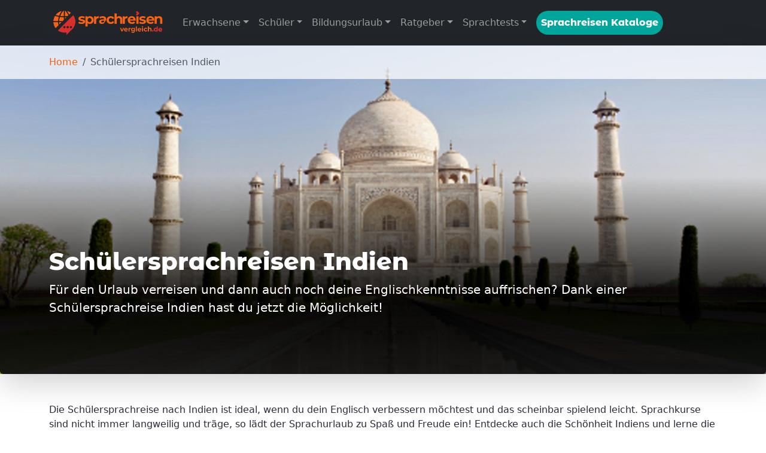

--- FILE ---
content_type: text/javascript
request_url: https://www.sprachreisenvergleich.de/component---src-templates-article-with-cities-js-413af6ff015b16c560b3.js
body_size: 664
content:
"use strict";(self.webpackChunkgatsby_sprachreisenvergleich_de=self.webpackChunkgatsby_sprachreisenvergleich_de||[]).push([[167],{8598:function(e,a,t){var r=t(7294);a.Z=e=>{let a,{primaryImage:t,headline:l,teaserHtml:n}=e;return a=t.length?r.createElement("div",{className:"article-header-fancy"},r.createElement("img",{src:t,alt:"",className:"article-header-fancy-img",width:"1280",height:"549"}),r.createElement("div",{className:"article-header-fancy-overlay"},r.createElement("div",{className:"article-header-content"},r.createElement("h1",null,l),r.createElement("div",{dangerouslySetInnerHTML:{__html:n}}))),r.createElement("div",{className:"article-header-content d-lg-none"},r.createElement("h1",null,l),r.createElement("div",{dangerouslySetInnerHTML:{__html:n}}))):r.createElement("div",{className:"article-header-simple"},r.createElement("div",{className:"article-header-content"},r.createElement("h1",null,l),r.createElement("div",{dangerouslySetInnerHTML:{__html:n}}))),r.createElement("header",{className:"article-header"},a)}},8898:function(e,a,t){t.r(a);var r=t(7294),l=t(5638),n=t(2049),c=t(6232),m=t(8598);a.default=e=>{let a,{data:t}=e,i=t.article,s=i.collections.map((e=>r.createElement(n.Z,e)));return i.promoted_ordered_list&&(a=s.shift()),r.createElement(l.Z,{pageInfo:{pageName:i.slug},breadcrumbTrail:i.breadcrumbTrail},r.createElement(c.Z,i.meta_data),r.createElement(m.Z,{primaryImage:i.primaryImage,headline:i.headline,teaserHtml:i.teaserHtml}),r.createElement("div",{className:"container article"},a,r.createElement("div",{dangerouslySetInnerHTML:{__html:i.bodyHtml},className:"article-body"}),s))}}}]);
//# sourceMappingURL=component---src-templates-article-with-cities-js-413af6ff015b16c560b3.js.map

--- FILE ---
content_type: text/javascript
request_url: https://www.sprachreisenvergleich.de/e5dc293796423aa8a39a2c3a7270ae6110af782e-dc9ba5fadf075918f3e9.js
body_size: 21345
content:
"use strict";(self.webpackChunkgatsby_sprachreisenvergleich_de=self.webpackChunkgatsby_sprachreisenvergleich_de||[]).push([[169],{982:function(n,t,e){function a(n,t){var e=Object.keys(n);if(Object.getOwnPropertySymbols){var a=Object.getOwnPropertySymbols(n);t&&(a=a.filter((function(t){return Object.getOwnPropertyDescriptor(n,t).enumerable}))),e.push.apply(e,a)}return e}function r(n){for(var t=1;t<arguments.length;t++){var e=null!=arguments[t]?arguments[t]:{};t%2?a(Object(e),!0).forEach((function(t){s(n,t,e[t])})):Object.getOwnPropertyDescriptors?Object.defineProperties(n,Object.getOwnPropertyDescriptors(e)):a(Object(e)).forEach((function(t){Object.defineProperty(n,t,Object.getOwnPropertyDescriptor(e,t))}))}return n}function i(n){return i="function"==typeof Symbol&&"symbol"==typeof Symbol.iterator?function(n){return typeof n}:function(n){return n&&"function"==typeof Symbol&&n.constructor===Symbol&&n!==Symbol.prototype?"symbol":typeof n},i(n)}function o(n,t){for(var e=0;e<t.length;e++){var a=t[e];a.enumerable=a.enumerable||!1,a.configurable=!0,"value"in a&&(a.writable=!0),Object.defineProperty(n,a.key,a)}}function s(n,t,e){return t in n?Object.defineProperty(n,t,{value:e,enumerable:!0,configurable:!0,writable:!0}):n[t]=e,n}function c(n,t){return function(n){if(Array.isArray(n))return n}(n)||function(n,t){var e=null==n?null:"undefined"!=typeof Symbol&&n[Symbol.iterator]||n["@@iterator"];if(null==e)return;var a,r,i=[],o=!0,s=!1;try{for(e=e.call(n);!(o=(a=e.next()).done)&&(i.push(a.value),!t||i.length!==t);o=!0);}catch(c){s=!0,r=c}finally{try{o||null==e.return||e.return()}finally{if(s)throw r}}return i}(n,t)||f(n,t)||function(){throw new TypeError("Invalid attempt to destructure non-iterable instance.\nIn order to be iterable, non-array objects must have a [Symbol.iterator]() method.")}()}function l(n){return function(n){if(Array.isArray(n))return u(n)}(n)||function(n){if("undefined"!=typeof Symbol&&null!=n[Symbol.iterator]||null!=n["@@iterator"])return Array.from(n)}(n)||f(n)||function(){throw new TypeError("Invalid attempt to spread non-iterable instance.\nIn order to be iterable, non-array objects must have a [Symbol.iterator]() method.")}()}function f(n,t){if(n){if("string"==typeof n)return u(n,t);var e=Object.prototype.toString.call(n).slice(8,-1);return"Object"===e&&n.constructor&&(e=n.constructor.name),"Map"===e||"Set"===e?Array.from(n):"Arguments"===e||/^(?:Ui|I)nt(?:8|16|32)(?:Clamped)?Array$/.test(e)?u(n,t):void 0}}function u(n,t){(null==t||t>n.length)&&(t=n.length);for(var e=0,a=new Array(t);e<t;e++)a[e]=n[e];return a}e.d(t,{G:function(){return Me}});var m=function(){},d={},v={},b=null,p={mark:m,measure:m};try{"undefined"!=typeof window&&(d=window),"undefined"!=typeof document&&(v=document),"undefined"!=typeof MutationObserver&&(b=MutationObserver),"undefined"!=typeof performance&&(p=performance)}catch(_e){}var g,h,y,k,w,x=(d.navigator||{}).userAgent,E=void 0===x?"":x,N=d,O=v,A=b,P=p,j=(N.document,!!O.documentElement&&!!O.head&&"function"==typeof O.addEventListener&&"function"==typeof O.createElement),S=~E.indexOf("MSIE")||~E.indexOf("Trident/"),C="___FONT_AWESOME___",z=16,I="fa",M="svg-inline--fa",L="data-fa-i2svg",_="data-fa-pseudo-element",T="data-fa-pseudo-element-pending",R="data-prefix",Z="data-icon",Y="fontawesome-i2svg",D="async",F=["HTML","HEAD","STYLE","SCRIPT"],H=function(){try{return!0}catch(_e){return!1}}(),$="classic",W="sharp",B=[$,W];function U(n){return new Proxy(n,{get:function(n,t){return t in n?n[t]:n[$]}})}var G=U((s(g={},$,{fa:"solid",fas:"solid","fa-solid":"solid",far:"regular","fa-regular":"regular",fal:"light","fa-light":"light",fat:"thin","fa-thin":"thin",fad:"duotone","fa-duotone":"duotone",fab:"brands","fa-brands":"brands",fak:"kit","fa-kit":"kit"}),s(g,W,{fa:"solid",fass:"solid","fa-solid":"solid",fasr:"regular","fa-regular":"regular",fasl:"light","fa-light":"light"}),g)),X=U((s(h={},$,{solid:"fas",regular:"far",light:"fal",thin:"fat",duotone:"fad",brands:"fab",kit:"fak"}),s(h,W,{solid:"fass",regular:"fasr",light:"fasl"}),h)),V=U((s(y={},$,{fab:"fa-brands",fad:"fa-duotone",fak:"fa-kit",fal:"fa-light",far:"fa-regular",fas:"fa-solid",fat:"fa-thin"}),s(y,W,{fass:"fa-solid",fasr:"fa-regular",fasl:"fa-light"}),y)),q=U((s(k={},$,{"fa-brands":"fab","fa-duotone":"fad","fa-kit":"fak","fa-light":"fal","fa-regular":"far","fa-solid":"fas","fa-thin":"fat"}),s(k,W,{"fa-solid":"fass","fa-regular":"fasr","fa-light":"fasl"}),k)),K=/fa(s|r|l|t|d|b|k|ss|sr|sl)?[\-\ ]/,J="fa-layers-text",Q=/Font ?Awesome ?([56 ]*)(Solid|Regular|Light|Thin|Duotone|Brands|Free|Pro|Sharp|Kit)?.*/i,nn=U((s(w={},$,{900:"fas",400:"far",normal:"far",300:"fal",100:"fat"}),s(w,W,{900:"fass",400:"fasr",300:"fasl"}),w)),tn=[1,2,3,4,5,6,7,8,9,10],en=tn.concat([11,12,13,14,15,16,17,18,19,20]),an=["class","data-prefix","data-icon","data-fa-transform","data-fa-mask"],rn={GROUP:"duotone-group",SWAP_OPACITY:"swap-opacity",PRIMARY:"primary",SECONDARY:"secondary"},on=new Set;Object.keys(X[$]).map(on.add.bind(on)),Object.keys(X[W]).map(on.add.bind(on));var sn=[].concat(B,l(on),["2xs","xs","sm","lg","xl","2xl","beat","border","fade","beat-fade","bounce","flip-both","flip-horizontal","flip-vertical","flip","fw","inverse","layers-counter","layers-text","layers","li","pull-left","pull-right","pulse","rotate-180","rotate-270","rotate-90","rotate-by","shake","spin-pulse","spin-reverse","spin","stack-1x","stack-2x","stack","ul",rn.GROUP,rn.SWAP_OPACITY,rn.PRIMARY,rn.SECONDARY]).concat(tn.map((function(n){return"".concat(n,"x")}))).concat(en.map((function(n){return"w-".concat(n)}))),cn=N.FontAwesomeConfig||{};if(O&&"function"==typeof O.querySelector){[["data-family-prefix","familyPrefix"],["data-css-prefix","cssPrefix"],["data-family-default","familyDefault"],["data-style-default","styleDefault"],["data-replacement-class","replacementClass"],["data-auto-replace-svg","autoReplaceSvg"],["data-auto-add-css","autoAddCss"],["data-auto-a11y","autoA11y"],["data-search-pseudo-elements","searchPseudoElements"],["data-observe-mutations","observeMutations"],["data-mutate-approach","mutateApproach"],["data-keep-original-source","keepOriginalSource"],["data-measure-performance","measurePerformance"],["data-show-missing-icons","showMissingIcons"]].forEach((function(n){var t=c(n,2),e=t[0],a=t[1],r=function(n){return""===n||"false"!==n&&("true"===n||n)}(function(n){var t=O.querySelector("script["+n+"]");if(t)return t.getAttribute(n)}(e));null!=r&&(cn[a]=r)}))}var ln={styleDefault:"solid",familyDefault:"classic",cssPrefix:I,replacementClass:M,autoReplaceSvg:!0,autoAddCss:!0,autoA11y:!0,searchPseudoElements:!1,observeMutations:!0,mutateApproach:"async",keepOriginalSource:!0,measurePerformance:!1,showMissingIcons:!0};cn.familyPrefix&&(cn.cssPrefix=cn.familyPrefix);var fn=r(r({},ln),cn);fn.autoReplaceSvg||(fn.observeMutations=!1);var un={};Object.keys(ln).forEach((function(n){Object.defineProperty(un,n,{enumerable:!0,set:function(t){fn[n]=t,mn.forEach((function(n){return n(un)}))},get:function(){return fn[n]}})})),Object.defineProperty(un,"familyPrefix",{enumerable:!0,set:function(n){fn.cssPrefix=n,mn.forEach((function(n){return n(un)}))},get:function(){return fn.cssPrefix}}),N.FontAwesomeConfig=un;var mn=[];var dn=z,vn={size:16,x:0,y:0,rotate:0,flipX:!1,flipY:!1};var bn="0123456789abcdefghijklmnopqrstuvwxyzABCDEFGHIJKLMNOPQRSTUVWXYZ";function pn(){for(var n=12,t="";n-- >0;)t+=bn[62*Math.random()|0];return t}function gn(n){for(var t=[],e=(n||[]).length>>>0;e--;)t[e]=n[e];return t}function hn(n){return n.classList?gn(n.classList):(n.getAttribute("class")||"").split(" ").filter((function(n){return n}))}function yn(n){return"".concat(n).replace(/&/g,"&amp;").replace(/"/g,"&quot;").replace(/'/g,"&#39;").replace(/</g,"&lt;").replace(/>/g,"&gt;")}function kn(n){return Object.keys(n||{}).reduce((function(t,e){return t+"".concat(e,": ").concat(n[e].trim(),";")}),"")}function wn(n){return n.size!==vn.size||n.x!==vn.x||n.y!==vn.y||n.rotate!==vn.rotate||n.flipX||n.flipY}var xn=':root, :host {\n  --fa-font-solid: normal 900 1em/1 "Font Awesome 6 Solid";\n  --fa-font-regular: normal 400 1em/1 "Font Awesome 6 Regular";\n  --fa-font-light: normal 300 1em/1 "Font Awesome 6 Light";\n  --fa-font-thin: normal 100 1em/1 "Font Awesome 6 Thin";\n  --fa-font-duotone: normal 900 1em/1 "Font Awesome 6 Duotone";\n  --fa-font-sharp-solid: normal 900 1em/1 "Font Awesome 6 Sharp";\n  --fa-font-sharp-regular: normal 400 1em/1 "Font Awesome 6 Sharp";\n  --fa-font-sharp-light: normal 300 1em/1 "Font Awesome 6 Sharp";\n  --fa-font-brands: normal 400 1em/1 "Font Awesome 6 Brands";\n}\n\nsvg:not(:root).svg-inline--fa, svg:not(:host).svg-inline--fa {\n  overflow: visible;\n  box-sizing: content-box;\n}\n\n.svg-inline--fa {\n  display: var(--fa-display, inline-block);\n  height: 1em;\n  overflow: visible;\n  vertical-align: -0.125em;\n}\n.svg-inline--fa.fa-2xs {\n  vertical-align: 0.1em;\n}\n.svg-inline--fa.fa-xs {\n  vertical-align: 0em;\n}\n.svg-inline--fa.fa-sm {\n  vertical-align: -0.0714285705em;\n}\n.svg-inline--fa.fa-lg {\n  vertical-align: -0.2em;\n}\n.svg-inline--fa.fa-xl {\n  vertical-align: -0.25em;\n}\n.svg-inline--fa.fa-2xl {\n  vertical-align: -0.3125em;\n}\n.svg-inline--fa.fa-pull-left {\n  margin-right: var(--fa-pull-margin, 0.3em);\n  width: auto;\n}\n.svg-inline--fa.fa-pull-right {\n  margin-left: var(--fa-pull-margin, 0.3em);\n  width: auto;\n}\n.svg-inline--fa.fa-li {\n  width: var(--fa-li-width, 2em);\n  top: 0.25em;\n}\n.svg-inline--fa.fa-fw {\n  width: var(--fa-fw-width, 1.25em);\n}\n\n.fa-layers svg.svg-inline--fa {\n  bottom: 0;\n  left: 0;\n  margin: auto;\n  position: absolute;\n  right: 0;\n  top: 0;\n}\n\n.fa-layers-counter, .fa-layers-text {\n  display: inline-block;\n  position: absolute;\n  text-align: center;\n}\n\n.fa-layers {\n  display: inline-block;\n  height: 1em;\n  position: relative;\n  text-align: center;\n  vertical-align: -0.125em;\n  width: 1em;\n}\n.fa-layers svg.svg-inline--fa {\n  -webkit-transform-origin: center center;\n          transform-origin: center center;\n}\n\n.fa-layers-text {\n  left: 50%;\n  top: 50%;\n  -webkit-transform: translate(-50%, -50%);\n          transform: translate(-50%, -50%);\n  -webkit-transform-origin: center center;\n          transform-origin: center center;\n}\n\n.fa-layers-counter {\n  background-color: var(--fa-counter-background-color, #ff253a);\n  border-radius: var(--fa-counter-border-radius, 1em);\n  box-sizing: border-box;\n  color: var(--fa-inverse, #fff);\n  line-height: var(--fa-counter-line-height, 1);\n  max-width: var(--fa-counter-max-width, 5em);\n  min-width: var(--fa-counter-min-width, 1.5em);\n  overflow: hidden;\n  padding: var(--fa-counter-padding, 0.25em 0.5em);\n  right: var(--fa-right, 0);\n  text-overflow: ellipsis;\n  top: var(--fa-top, 0);\n  -webkit-transform: scale(var(--fa-counter-scale, 0.25));\n          transform: scale(var(--fa-counter-scale, 0.25));\n  -webkit-transform-origin: top right;\n          transform-origin: top right;\n}\n\n.fa-layers-bottom-right {\n  bottom: var(--fa-bottom, 0);\n  right: var(--fa-right, 0);\n  top: auto;\n  -webkit-transform: scale(var(--fa-layers-scale, 0.25));\n          transform: scale(var(--fa-layers-scale, 0.25));\n  -webkit-transform-origin: bottom right;\n          transform-origin: bottom right;\n}\n\n.fa-layers-bottom-left {\n  bottom: var(--fa-bottom, 0);\n  left: var(--fa-left, 0);\n  right: auto;\n  top: auto;\n  -webkit-transform: scale(var(--fa-layers-scale, 0.25));\n          transform: scale(var(--fa-layers-scale, 0.25));\n  -webkit-transform-origin: bottom left;\n          transform-origin: bottom left;\n}\n\n.fa-layers-top-right {\n  top: var(--fa-top, 0);\n  right: var(--fa-right, 0);\n  -webkit-transform: scale(var(--fa-layers-scale, 0.25));\n          transform: scale(var(--fa-layers-scale, 0.25));\n  -webkit-transform-origin: top right;\n          transform-origin: top right;\n}\n\n.fa-layers-top-left {\n  left: var(--fa-left, 0);\n  right: auto;\n  top: var(--fa-top, 0);\n  -webkit-transform: scale(var(--fa-layers-scale, 0.25));\n          transform: scale(var(--fa-layers-scale, 0.25));\n  -webkit-transform-origin: top left;\n          transform-origin: top left;\n}\n\n.fa-1x {\n  font-size: 1em;\n}\n\n.fa-2x {\n  font-size: 2em;\n}\n\n.fa-3x {\n  font-size: 3em;\n}\n\n.fa-4x {\n  font-size: 4em;\n}\n\n.fa-5x {\n  font-size: 5em;\n}\n\n.fa-6x {\n  font-size: 6em;\n}\n\n.fa-7x {\n  font-size: 7em;\n}\n\n.fa-8x {\n  font-size: 8em;\n}\n\n.fa-9x {\n  font-size: 9em;\n}\n\n.fa-10x {\n  font-size: 10em;\n}\n\n.fa-2xs {\n  font-size: 0.625em;\n  line-height: 0.1em;\n  vertical-align: 0.225em;\n}\n\n.fa-xs {\n  font-size: 0.75em;\n  line-height: 0.0833333337em;\n  vertical-align: 0.125em;\n}\n\n.fa-sm {\n  font-size: 0.875em;\n  line-height: 0.0714285718em;\n  vertical-align: 0.0535714295em;\n}\n\n.fa-lg {\n  font-size: 1.25em;\n  line-height: 0.05em;\n  vertical-align: -0.075em;\n}\n\n.fa-xl {\n  font-size: 1.5em;\n  line-height: 0.0416666682em;\n  vertical-align: -0.125em;\n}\n\n.fa-2xl {\n  font-size: 2em;\n  line-height: 0.03125em;\n  vertical-align: -0.1875em;\n}\n\n.fa-fw {\n  text-align: center;\n  width: 1.25em;\n}\n\n.fa-ul {\n  list-style-type: none;\n  margin-left: var(--fa-li-margin, 2.5em);\n  padding-left: 0;\n}\n.fa-ul > li {\n  position: relative;\n}\n\n.fa-li {\n  left: calc(var(--fa-li-width, 2em) * -1);\n  position: absolute;\n  text-align: center;\n  width: var(--fa-li-width, 2em);\n  line-height: inherit;\n}\n\n.fa-border {\n  border-color: var(--fa-border-color, #eee);\n  border-radius: var(--fa-border-radius, 0.1em);\n  border-style: var(--fa-border-style, solid);\n  border-width: var(--fa-border-width, 0.08em);\n  padding: var(--fa-border-padding, 0.2em 0.25em 0.15em);\n}\n\n.fa-pull-left {\n  float: left;\n  margin-right: var(--fa-pull-margin, 0.3em);\n}\n\n.fa-pull-right {\n  float: right;\n  margin-left: var(--fa-pull-margin, 0.3em);\n}\n\n.fa-beat {\n  -webkit-animation-name: fa-beat;\n          animation-name: fa-beat;\n  -webkit-animation-delay: var(--fa-animation-delay, 0s);\n          animation-delay: var(--fa-animation-delay, 0s);\n  -webkit-animation-direction: var(--fa-animation-direction, normal);\n          animation-direction: var(--fa-animation-direction, normal);\n  -webkit-animation-duration: var(--fa-animation-duration, 1s);\n          animation-duration: var(--fa-animation-duration, 1s);\n  -webkit-animation-iteration-count: var(--fa-animation-iteration-count, infinite);\n          animation-iteration-count: var(--fa-animation-iteration-count, infinite);\n  -webkit-animation-timing-function: var(--fa-animation-timing, ease-in-out);\n          animation-timing-function: var(--fa-animation-timing, ease-in-out);\n}\n\n.fa-bounce {\n  -webkit-animation-name: fa-bounce;\n          animation-name: fa-bounce;\n  -webkit-animation-delay: var(--fa-animation-delay, 0s);\n          animation-delay: var(--fa-animation-delay, 0s);\n  -webkit-animation-direction: var(--fa-animation-direction, normal);\n          animation-direction: var(--fa-animation-direction, normal);\n  -webkit-animation-duration: var(--fa-animation-duration, 1s);\n          animation-duration: var(--fa-animation-duration, 1s);\n  -webkit-animation-iteration-count: var(--fa-animation-iteration-count, infinite);\n          animation-iteration-count: var(--fa-animation-iteration-count, infinite);\n  -webkit-animation-timing-function: var(--fa-animation-timing, cubic-bezier(0.28, 0.84, 0.42, 1));\n          animation-timing-function: var(--fa-animation-timing, cubic-bezier(0.28, 0.84, 0.42, 1));\n}\n\n.fa-fade {\n  -webkit-animation-name: fa-fade;\n          animation-name: fa-fade;\n  -webkit-animation-delay: var(--fa-animation-delay, 0s);\n          animation-delay: var(--fa-animation-delay, 0s);\n  -webkit-animation-direction: var(--fa-animation-direction, normal);\n          animation-direction: var(--fa-animation-direction, normal);\n  -webkit-animation-duration: var(--fa-animation-duration, 1s);\n          animation-duration: var(--fa-animation-duration, 1s);\n  -webkit-animation-iteration-count: var(--fa-animation-iteration-count, infinite);\n          animation-iteration-count: var(--fa-animation-iteration-count, infinite);\n  -webkit-animation-timing-function: var(--fa-animation-timing, cubic-bezier(0.4, 0, 0.6, 1));\n          animation-timing-function: var(--fa-animation-timing, cubic-bezier(0.4, 0, 0.6, 1));\n}\n\n.fa-beat-fade {\n  -webkit-animation-name: fa-beat-fade;\n          animation-name: fa-beat-fade;\n  -webkit-animation-delay: var(--fa-animation-delay, 0s);\n          animation-delay: var(--fa-animation-delay, 0s);\n  -webkit-animation-direction: var(--fa-animation-direction, normal);\n          animation-direction: var(--fa-animation-direction, normal);\n  -webkit-animation-duration: var(--fa-animation-duration, 1s);\n          animation-duration: var(--fa-animation-duration, 1s);\n  -webkit-animation-iteration-count: var(--fa-animation-iteration-count, infinite);\n          animation-iteration-count: var(--fa-animation-iteration-count, infinite);\n  -webkit-animation-timing-function: var(--fa-animation-timing, cubic-bezier(0.4, 0, 0.6, 1));\n          animation-timing-function: var(--fa-animation-timing, cubic-bezier(0.4, 0, 0.6, 1));\n}\n\n.fa-flip {\n  -webkit-animation-name: fa-flip;\n          animation-name: fa-flip;\n  -webkit-animation-delay: var(--fa-animation-delay, 0s);\n          animation-delay: var(--fa-animation-delay, 0s);\n  -webkit-animation-direction: var(--fa-animation-direction, normal);\n          animation-direction: var(--fa-animation-direction, normal);\n  -webkit-animation-duration: var(--fa-animation-duration, 1s);\n          animation-duration: var(--fa-animation-duration, 1s);\n  -webkit-animation-iteration-count: var(--fa-animation-iteration-count, infinite);\n          animation-iteration-count: var(--fa-animation-iteration-count, infinite);\n  -webkit-animation-timing-function: var(--fa-animation-timing, ease-in-out);\n          animation-timing-function: var(--fa-animation-timing, ease-in-out);\n}\n\n.fa-shake {\n  -webkit-animation-name: fa-shake;\n          animation-name: fa-shake;\n  -webkit-animation-delay: var(--fa-animation-delay, 0s);\n          animation-delay: var(--fa-animation-delay, 0s);\n  -webkit-animation-direction: var(--fa-animation-direction, normal);\n          animation-direction: var(--fa-animation-direction, normal);\n  -webkit-animation-duration: var(--fa-animation-duration, 1s);\n          animation-duration: var(--fa-animation-duration, 1s);\n  -webkit-animation-iteration-count: var(--fa-animation-iteration-count, infinite);\n          animation-iteration-count: var(--fa-animation-iteration-count, infinite);\n  -webkit-animation-timing-function: var(--fa-animation-timing, linear);\n          animation-timing-function: var(--fa-animation-timing, linear);\n}\n\n.fa-spin {\n  -webkit-animation-name: fa-spin;\n          animation-name: fa-spin;\n  -webkit-animation-delay: var(--fa-animation-delay, 0s);\n          animation-delay: var(--fa-animation-delay, 0s);\n  -webkit-animation-direction: var(--fa-animation-direction, normal);\n          animation-direction: var(--fa-animation-direction, normal);\n  -webkit-animation-duration: var(--fa-animation-duration, 2s);\n          animation-duration: var(--fa-animation-duration, 2s);\n  -webkit-animation-iteration-count: var(--fa-animation-iteration-count, infinite);\n          animation-iteration-count: var(--fa-animation-iteration-count, infinite);\n  -webkit-animation-timing-function: var(--fa-animation-timing, linear);\n          animation-timing-function: var(--fa-animation-timing, linear);\n}\n\n.fa-spin-reverse {\n  --fa-animation-direction: reverse;\n}\n\n.fa-pulse,\n.fa-spin-pulse {\n  -webkit-animation-name: fa-spin;\n          animation-name: fa-spin;\n  -webkit-animation-direction: var(--fa-animation-direction, normal);\n          animation-direction: var(--fa-animation-direction, normal);\n  -webkit-animation-duration: var(--fa-animation-duration, 1s);\n          animation-duration: var(--fa-animation-duration, 1s);\n  -webkit-animation-iteration-count: var(--fa-animation-iteration-count, infinite);\n          animation-iteration-count: var(--fa-animation-iteration-count, infinite);\n  -webkit-animation-timing-function: var(--fa-animation-timing, steps(8));\n          animation-timing-function: var(--fa-animation-timing, steps(8));\n}\n\n@media (prefers-reduced-motion: reduce) {\n  .fa-beat,\n.fa-bounce,\n.fa-fade,\n.fa-beat-fade,\n.fa-flip,\n.fa-pulse,\n.fa-shake,\n.fa-spin,\n.fa-spin-pulse {\n    -webkit-animation-delay: -1ms;\n            animation-delay: -1ms;\n    -webkit-animation-duration: 1ms;\n            animation-duration: 1ms;\n    -webkit-animation-iteration-count: 1;\n            animation-iteration-count: 1;\n    -webkit-transition-delay: 0s;\n            transition-delay: 0s;\n    -webkit-transition-duration: 0s;\n            transition-duration: 0s;\n  }\n}\n@-webkit-keyframes fa-beat {\n  0%, 90% {\n    -webkit-transform: scale(1);\n            transform: scale(1);\n  }\n  45% {\n    -webkit-transform: scale(var(--fa-beat-scale, 1.25));\n            transform: scale(var(--fa-beat-scale, 1.25));\n  }\n}\n@keyframes fa-beat {\n  0%, 90% {\n    -webkit-transform: scale(1);\n            transform: scale(1);\n  }\n  45% {\n    -webkit-transform: scale(var(--fa-beat-scale, 1.25));\n            transform: scale(var(--fa-beat-scale, 1.25));\n  }\n}\n@-webkit-keyframes fa-bounce {\n  0% {\n    -webkit-transform: scale(1, 1) translateY(0);\n            transform: scale(1, 1) translateY(0);\n  }\n  10% {\n    -webkit-transform: scale(var(--fa-bounce-start-scale-x, 1.1), var(--fa-bounce-start-scale-y, 0.9)) translateY(0);\n            transform: scale(var(--fa-bounce-start-scale-x, 1.1), var(--fa-bounce-start-scale-y, 0.9)) translateY(0);\n  }\n  30% {\n    -webkit-transform: scale(var(--fa-bounce-jump-scale-x, 0.9), var(--fa-bounce-jump-scale-y, 1.1)) translateY(var(--fa-bounce-height, -0.5em));\n            transform: scale(var(--fa-bounce-jump-scale-x, 0.9), var(--fa-bounce-jump-scale-y, 1.1)) translateY(var(--fa-bounce-height, -0.5em));\n  }\n  50% {\n    -webkit-transform: scale(var(--fa-bounce-land-scale-x, 1.05), var(--fa-bounce-land-scale-y, 0.95)) translateY(0);\n            transform: scale(var(--fa-bounce-land-scale-x, 1.05), var(--fa-bounce-land-scale-y, 0.95)) translateY(0);\n  }\n  57% {\n    -webkit-transform: scale(1, 1) translateY(var(--fa-bounce-rebound, -0.125em));\n            transform: scale(1, 1) translateY(var(--fa-bounce-rebound, -0.125em));\n  }\n  64% {\n    -webkit-transform: scale(1, 1) translateY(0);\n            transform: scale(1, 1) translateY(0);\n  }\n  100% {\n    -webkit-transform: scale(1, 1) translateY(0);\n            transform: scale(1, 1) translateY(0);\n  }\n}\n@keyframes fa-bounce {\n  0% {\n    -webkit-transform: scale(1, 1) translateY(0);\n            transform: scale(1, 1) translateY(0);\n  }\n  10% {\n    -webkit-transform: scale(var(--fa-bounce-start-scale-x, 1.1), var(--fa-bounce-start-scale-y, 0.9)) translateY(0);\n            transform: scale(var(--fa-bounce-start-scale-x, 1.1), var(--fa-bounce-start-scale-y, 0.9)) translateY(0);\n  }\n  30% {\n    -webkit-transform: scale(var(--fa-bounce-jump-scale-x, 0.9), var(--fa-bounce-jump-scale-y, 1.1)) translateY(var(--fa-bounce-height, -0.5em));\n            transform: scale(var(--fa-bounce-jump-scale-x, 0.9), var(--fa-bounce-jump-scale-y, 1.1)) translateY(var(--fa-bounce-height, -0.5em));\n  }\n  50% {\n    -webkit-transform: scale(var(--fa-bounce-land-scale-x, 1.05), var(--fa-bounce-land-scale-y, 0.95)) translateY(0);\n            transform: scale(var(--fa-bounce-land-scale-x, 1.05), var(--fa-bounce-land-scale-y, 0.95)) translateY(0);\n  }\n  57% {\n    -webkit-transform: scale(1, 1) translateY(var(--fa-bounce-rebound, -0.125em));\n            transform: scale(1, 1) translateY(var(--fa-bounce-rebound, -0.125em));\n  }\n  64% {\n    -webkit-transform: scale(1, 1) translateY(0);\n            transform: scale(1, 1) translateY(0);\n  }\n  100% {\n    -webkit-transform: scale(1, 1) translateY(0);\n            transform: scale(1, 1) translateY(0);\n  }\n}\n@-webkit-keyframes fa-fade {\n  50% {\n    opacity: var(--fa-fade-opacity, 0.4);\n  }\n}\n@keyframes fa-fade {\n  50% {\n    opacity: var(--fa-fade-opacity, 0.4);\n  }\n}\n@-webkit-keyframes fa-beat-fade {\n  0%, 100% {\n    opacity: var(--fa-beat-fade-opacity, 0.4);\n    -webkit-transform: scale(1);\n            transform: scale(1);\n  }\n  50% {\n    opacity: 1;\n    -webkit-transform: scale(var(--fa-beat-fade-scale, 1.125));\n            transform: scale(var(--fa-beat-fade-scale, 1.125));\n  }\n}\n@keyframes fa-beat-fade {\n  0%, 100% {\n    opacity: var(--fa-beat-fade-opacity, 0.4);\n    -webkit-transform: scale(1);\n            transform: scale(1);\n  }\n  50% {\n    opacity: 1;\n    -webkit-transform: scale(var(--fa-beat-fade-scale, 1.125));\n            transform: scale(var(--fa-beat-fade-scale, 1.125));\n  }\n}\n@-webkit-keyframes fa-flip {\n  50% {\n    -webkit-transform: rotate3d(var(--fa-flip-x, 0), var(--fa-flip-y, 1), var(--fa-flip-z, 0), var(--fa-flip-angle, -180deg));\n            transform: rotate3d(var(--fa-flip-x, 0), var(--fa-flip-y, 1), var(--fa-flip-z, 0), var(--fa-flip-angle, -180deg));\n  }\n}\n@keyframes fa-flip {\n  50% {\n    -webkit-transform: rotate3d(var(--fa-flip-x, 0), var(--fa-flip-y, 1), var(--fa-flip-z, 0), var(--fa-flip-angle, -180deg));\n            transform: rotate3d(var(--fa-flip-x, 0), var(--fa-flip-y, 1), var(--fa-flip-z, 0), var(--fa-flip-angle, -180deg));\n  }\n}\n@-webkit-keyframes fa-shake {\n  0% {\n    -webkit-transform: rotate(-15deg);\n            transform: rotate(-15deg);\n  }\n  4% {\n    -webkit-transform: rotate(15deg);\n            transform: rotate(15deg);\n  }\n  8%, 24% {\n    -webkit-transform: rotate(-18deg);\n            transform: rotate(-18deg);\n  }\n  12%, 28% {\n    -webkit-transform: rotate(18deg);\n            transform: rotate(18deg);\n  }\n  16% {\n    -webkit-transform: rotate(-22deg);\n            transform: rotate(-22deg);\n  }\n  20% {\n    -webkit-transform: rotate(22deg);\n            transform: rotate(22deg);\n  }\n  32% {\n    -webkit-transform: rotate(-12deg);\n            transform: rotate(-12deg);\n  }\n  36% {\n    -webkit-transform: rotate(12deg);\n            transform: rotate(12deg);\n  }\n  40%, 100% {\n    -webkit-transform: rotate(0deg);\n            transform: rotate(0deg);\n  }\n}\n@keyframes fa-shake {\n  0% {\n    -webkit-transform: rotate(-15deg);\n            transform: rotate(-15deg);\n  }\n  4% {\n    -webkit-transform: rotate(15deg);\n            transform: rotate(15deg);\n  }\n  8%, 24% {\n    -webkit-transform: rotate(-18deg);\n            transform: rotate(-18deg);\n  }\n  12%, 28% {\n    -webkit-transform: rotate(18deg);\n            transform: rotate(18deg);\n  }\n  16% {\n    -webkit-transform: rotate(-22deg);\n            transform: rotate(-22deg);\n  }\n  20% {\n    -webkit-transform: rotate(22deg);\n            transform: rotate(22deg);\n  }\n  32% {\n    -webkit-transform: rotate(-12deg);\n            transform: rotate(-12deg);\n  }\n  36% {\n    -webkit-transform: rotate(12deg);\n            transform: rotate(12deg);\n  }\n  40%, 100% {\n    -webkit-transform: rotate(0deg);\n            transform: rotate(0deg);\n  }\n}\n@-webkit-keyframes fa-spin {\n  0% {\n    -webkit-transform: rotate(0deg);\n            transform: rotate(0deg);\n  }\n  100% {\n    -webkit-transform: rotate(360deg);\n            transform: rotate(360deg);\n  }\n}\n@keyframes fa-spin {\n  0% {\n    -webkit-transform: rotate(0deg);\n            transform: rotate(0deg);\n  }\n  100% {\n    -webkit-transform: rotate(360deg);\n            transform: rotate(360deg);\n  }\n}\n.fa-rotate-90 {\n  -webkit-transform: rotate(90deg);\n          transform: rotate(90deg);\n}\n\n.fa-rotate-180 {\n  -webkit-transform: rotate(180deg);\n          transform: rotate(180deg);\n}\n\n.fa-rotate-270 {\n  -webkit-transform: rotate(270deg);\n          transform: rotate(270deg);\n}\n\n.fa-flip-horizontal {\n  -webkit-transform: scale(-1, 1);\n          transform: scale(-1, 1);\n}\n\n.fa-flip-vertical {\n  -webkit-transform: scale(1, -1);\n          transform: scale(1, -1);\n}\n\n.fa-flip-both,\n.fa-flip-horizontal.fa-flip-vertical {\n  -webkit-transform: scale(-1, -1);\n          transform: scale(-1, -1);\n}\n\n.fa-rotate-by {\n  -webkit-transform: rotate(var(--fa-rotate-angle, none));\n          transform: rotate(var(--fa-rotate-angle, none));\n}\n\n.fa-stack {\n  display: inline-block;\n  vertical-align: middle;\n  height: 2em;\n  position: relative;\n  width: 2.5em;\n}\n\n.fa-stack-1x,\n.fa-stack-2x {\n  bottom: 0;\n  left: 0;\n  margin: auto;\n  position: absolute;\n  right: 0;\n  top: 0;\n  z-index: var(--fa-stack-z-index, auto);\n}\n\n.svg-inline--fa.fa-stack-1x {\n  height: 1em;\n  width: 1.25em;\n}\n.svg-inline--fa.fa-stack-2x {\n  height: 2em;\n  width: 2.5em;\n}\n\n.fa-inverse {\n  color: var(--fa-inverse, #fff);\n}\n\n.sr-only,\n.fa-sr-only {\n  position: absolute;\n  width: 1px;\n  height: 1px;\n  padding: 0;\n  margin: -1px;\n  overflow: hidden;\n  clip: rect(0, 0, 0, 0);\n  white-space: nowrap;\n  border-width: 0;\n}\n\n.sr-only-focusable:not(:focus),\n.fa-sr-only-focusable:not(:focus) {\n  position: absolute;\n  width: 1px;\n  height: 1px;\n  padding: 0;\n  margin: -1px;\n  overflow: hidden;\n  clip: rect(0, 0, 0, 0);\n  white-space: nowrap;\n  border-width: 0;\n}\n\n.svg-inline--fa .fa-primary {\n  fill: var(--fa-primary-color, currentColor);\n  opacity: var(--fa-primary-opacity, 1);\n}\n\n.svg-inline--fa .fa-secondary {\n  fill: var(--fa-secondary-color, currentColor);\n  opacity: var(--fa-secondary-opacity, 0.4);\n}\n\n.svg-inline--fa.fa-swap-opacity .fa-primary {\n  opacity: var(--fa-secondary-opacity, 0.4);\n}\n\n.svg-inline--fa.fa-swap-opacity .fa-secondary {\n  opacity: var(--fa-primary-opacity, 1);\n}\n\n.svg-inline--fa mask .fa-primary,\n.svg-inline--fa mask .fa-secondary {\n  fill: black;\n}\n\n.fad.fa-inverse,\n.fa-duotone.fa-inverse {\n  color: var(--fa-inverse, #fff);\n}';function En(){var n=I,t=M,e=un.cssPrefix,a=un.replacementClass,r=xn;if(e!==n||a!==t){var i=new RegExp("\\.".concat(n,"\\-"),"g"),o=new RegExp("\\--".concat(n,"\\-"),"g"),s=new RegExp("\\.".concat(t),"g");r=r.replace(i,".".concat(e,"-")).replace(o,"--".concat(e,"-")).replace(s,".".concat(a))}return r}var Nn=!1;function On(){un.autoAddCss&&!Nn&&(!function(n){if(n&&j){var t=O.createElement("style");t.setAttribute("type","text/css"),t.innerHTML=n;for(var e=O.head.childNodes,a=null,r=e.length-1;r>-1;r--){var i=e[r],o=(i.tagName||"").toUpperCase();["STYLE","LINK"].indexOf(o)>-1&&(a=i)}O.head.insertBefore(t,a)}}(En()),Nn=!0)}var An={mixout:function(){return{dom:{css:En,insertCss:On}}},hooks:function(){return{beforeDOMElementCreation:function(){On()},beforeI2svg:function(){On()}}}},Pn=N||{};Pn[C]||(Pn[C]={}),Pn[C].styles||(Pn[C].styles={}),Pn[C].hooks||(Pn[C].hooks={}),Pn[C].shims||(Pn[C].shims=[]);var jn=Pn[C],Sn=[],Cn=!1;function zn(n){var t=n.tag,e=n.attributes,a=void 0===e?{}:e,r=n.children,i=void 0===r?[]:r;return"string"==typeof n?yn(n):"<".concat(t," ").concat(function(n){return Object.keys(n||{}).reduce((function(t,e){return t+"".concat(e,'="').concat(yn(n[e]),'" ')}),"").trim()}(a),">").concat(i.map(zn).join(""),"</").concat(t,">")}function In(n,t,e){if(n&&n[t]&&n[t][e])return{prefix:t,iconName:e,icon:n[t][e]}}j&&((Cn=(O.documentElement.doScroll?/^loaded|^c/:/^loaded|^i|^c/).test(O.readyState))||O.addEventListener("DOMContentLoaded",(function n(){O.removeEventListener("DOMContentLoaded",n),Cn=1,Sn.map((function(n){return n()}))})));var Mn=function(n,t,e,a){var r,i,o,s=Object.keys(n),c=s.length,l=void 0!==a?function(n,t){return function(e,a,r,i){return n.call(t,e,a,r,i)}}(t,a):t;for(void 0===e?(r=1,o=n[s[0]]):(r=0,o=e);r<c;r++)o=l(o,n[i=s[r]],i,n);return o};function Ln(n){var t=function(n){for(var t=[],e=0,a=n.length;e<a;){var r=n.charCodeAt(e++);if(r>=55296&&r<=56319&&e<a){var i=n.charCodeAt(e++);56320==(64512&i)?t.push(((1023&r)<<10)+(1023&i)+65536):(t.push(r),e--)}else t.push(r)}return t}(n);return 1===t.length?t[0].toString(16):null}function _n(n){return Object.keys(n).reduce((function(t,e){var a=n[e];return!!a.icon?t[a.iconName]=a.icon:t[e]=a,t}),{})}function Tn(n,t){var e=(arguments.length>2&&void 0!==arguments[2]?arguments[2]:{}).skipHooks,a=void 0!==e&&e,i=_n(t);"function"!=typeof jn.hooks.addPack||a?jn.styles[n]=r(r({},jn.styles[n]||{}),i):jn.hooks.addPack(n,_n(t)),"fas"===n&&Tn("fa",t)}var Rn,Zn,Yn,Dn=jn.styles,Fn=jn.shims,Hn=(s(Rn={},$,Object.values(V[$])),s(Rn,W,Object.values(V[W])),Rn),$n=null,Wn={},Bn={},Un={},Gn={},Xn={},Vn=(s(Zn={},$,Object.keys(G[$])),s(Zn,W,Object.keys(G[W])),Zn);function qn(n,t){var e,a=t.split("-"),r=a[0],i=a.slice(1).join("-");return r!==n||""===i||(e=i,~sn.indexOf(e))?null:i}var Kn,Jn=function(){var n=function(n){return Mn(Dn,(function(t,e,a){return t[a]=Mn(e,n,{}),t}),{})};Wn=n((function(n,t,e){(t[3]&&(n[t[3]]=e),t[2])&&t[2].filter((function(n){return"number"==typeof n})).forEach((function(t){n[t.toString(16)]=e}));return n})),Bn=n((function(n,t,e){(n[e]=e,t[2])&&t[2].filter((function(n){return"string"==typeof n})).forEach((function(t){n[t]=e}));return n})),Xn=n((function(n,t,e){var a=t[2];return n[e]=e,a.forEach((function(t){n[t]=e})),n}));var t="far"in Dn||un.autoFetchSvg,e=Mn(Fn,(function(n,e){var a=e[0],r=e[1],i=e[2];return"far"!==r||t||(r="fas"),"string"==typeof a&&(n.names[a]={prefix:r,iconName:i}),"number"==typeof a&&(n.unicodes[a.toString(16)]={prefix:r,iconName:i}),n}),{names:{},unicodes:{}});Un=e.names,Gn=e.unicodes,$n=rt(un.styleDefault,{family:un.familyDefault})};function Qn(n,t){return(Wn[n]||{})[t]}function nt(n,t){return(Xn[n]||{})[t]}function tt(n){return Un[n]||{prefix:null,iconName:null}}function et(){return $n}Kn=function(n){$n=rt(n.styleDefault,{family:un.familyDefault})},mn.push(Kn),Jn();var at=function(){return{prefix:null,iconName:null,rest:[]}};function rt(n){var t=(arguments.length>1&&void 0!==arguments[1]?arguments[1]:{}).family,e=void 0===t?$:t,a=G[e][n],r=X[e][n]||X[e][a],i=n in jn.styles?n:null;return r||i||null}var it=(s(Yn={},$,Object.keys(V[$])),s(Yn,W,Object.keys(V[W])),Yn);function ot(n){var t,e=(arguments.length>1&&void 0!==arguments[1]?arguments[1]:{}).skipLookups,a=void 0!==e&&e,r=(s(t={},$,"".concat(un.cssPrefix,"-").concat($)),s(t,W,"".concat(un.cssPrefix,"-").concat(W)),t),i=null,o=$;(n.includes(r[$])||n.some((function(n){return it[$].includes(n)})))&&(o=$),(n.includes(r[W])||n.some((function(n){return it[W].includes(n)})))&&(o=W);var c=n.reduce((function(n,t){var e=qn(un.cssPrefix,t);if(Dn[t]?(t=Hn[o].includes(t)?q[o][t]:t,i=t,n.prefix=t):Vn[o].indexOf(t)>-1?(i=t,n.prefix=rt(t,{family:o})):e?n.iconName=e:t!==un.replacementClass&&t!==r[$]&&t!==r[W]&&n.rest.push(t),!a&&n.prefix&&n.iconName){var s="fa"===i?tt(n.iconName):{},c=nt(n.prefix,n.iconName);s.prefix&&(i=null),n.iconName=s.iconName||c||n.iconName,n.prefix=s.prefix||n.prefix,"far"!==n.prefix||Dn.far||!Dn.fas||un.autoFetchSvg||(n.prefix="fas")}return n}),at());return(n.includes("fa-brands")||n.includes("fab"))&&(c.prefix="fab"),(n.includes("fa-duotone")||n.includes("fad"))&&(c.prefix="fad"),c.prefix||o!==W||!Dn.fass&&!un.autoFetchSvg||(c.prefix="fass",c.iconName=nt(c.prefix,c.iconName)||c.iconName),"fa"!==c.prefix&&"fa"!==i||(c.prefix=et()||"fas"),c}var st=function(){function n(){!function(n,t){if(!(n instanceof t))throw new TypeError("Cannot call a class as a function")}(this,n),this.definitions={}}var t,e,a;return t=n,e=[{key:"add",value:function(){for(var n=this,t=arguments.length,e=new Array(t),a=0;a<t;a++)e[a]=arguments[a];var i=e.reduce(this._pullDefinitions,{});Object.keys(i).forEach((function(t){n.definitions[t]=r(r({},n.definitions[t]||{}),i[t]),Tn(t,i[t]);var e=V[$][t];e&&Tn(e,i[t]),Jn()}))}},{key:"reset",value:function(){this.definitions={}}},{key:"_pullDefinitions",value:function(n,t){var e=t.prefix&&t.iconName&&t.icon?{0:t}:t;return Object.keys(e).map((function(t){var a=e[t],r=a.prefix,i=a.iconName,o=a.icon,s=o[2];n[r]||(n[r]={}),s.length>0&&s.forEach((function(t){"string"==typeof t&&(n[r][t]=o)})),n[r][i]=o})),n}}],e&&o(t.prototype,e),a&&o(t,a),Object.defineProperty(t,"prototype",{writable:!1}),n}(),ct=[],lt={},ft={},ut=Object.keys(ft);function mt(n,t){for(var e=arguments.length,a=new Array(e>2?e-2:0),r=2;r<e;r++)a[r-2]=arguments[r];return(lt[n]||[]).forEach((function(n){t=n.apply(null,[t].concat(a))})),t}function dt(n){for(var t=arguments.length,e=new Array(t>1?t-1:0),a=1;a<t;a++)e[a-1]=arguments[a];(lt[n]||[]).forEach((function(n){n.apply(null,e)}))}function vt(){var n=arguments[0],t=Array.prototype.slice.call(arguments,1);return ft[n]?ft[n].apply(null,t):void 0}function bt(n){"fa"===n.prefix&&(n.prefix="fas");var t=n.iconName,e=n.prefix||et();if(t)return t=nt(e,t)||t,In(pt.definitions,e,t)||In(jn.styles,e,t)}var pt=new st,gt={i2svg:function(){var n=arguments.length>0&&void 0!==arguments[0]?arguments[0]:{};return j?(dt("beforeI2svg",n),vt("pseudoElements2svg",n),vt("i2svg",n)):Promise.reject("Operation requires a DOM of some kind.")},watch:function(){var n,t=arguments.length>0&&void 0!==arguments[0]?arguments[0]:{},e=t.autoReplaceSvgRoot;!1===un.autoReplaceSvg&&(un.autoReplaceSvg=!0),un.observeMutations=!0,n=function(){yt({autoReplaceSvgRoot:e}),dt("watch",t)},j&&(Cn?setTimeout(n,0):Sn.push(n))}},ht={noAuto:function(){un.autoReplaceSvg=!1,un.observeMutations=!1,dt("noAuto")},config:un,dom:gt,parse:{icon:function(n){if(null===n)return null;if("object"===i(n)&&n.prefix&&n.iconName)return{prefix:n.prefix,iconName:nt(n.prefix,n.iconName)||n.iconName};if(Array.isArray(n)&&2===n.length){var t=0===n[1].indexOf("fa-")?n[1].slice(3):n[1],e=rt(n[0]);return{prefix:e,iconName:nt(e,t)||t}}if("string"==typeof n&&(n.indexOf("".concat(un.cssPrefix,"-"))>-1||n.match(K))){var a=ot(n.split(" "),{skipLookups:!0});return{prefix:a.prefix||et(),iconName:nt(a.prefix,a.iconName)||a.iconName}}if("string"==typeof n){var r=et();return{prefix:r,iconName:nt(r,n)||n}}}},library:pt,findIconDefinition:bt,toHtml:zn},yt=function(){var n=(arguments.length>0&&void 0!==arguments[0]?arguments[0]:{}).autoReplaceSvgRoot,t=void 0===n?O:n;(Object.keys(jn.styles).length>0||un.autoFetchSvg)&&j&&un.autoReplaceSvg&&ht.dom.i2svg({node:t})};function kt(n,t){return Object.defineProperty(n,"abstract",{get:t}),Object.defineProperty(n,"html",{get:function(){return n.abstract.map((function(n){return zn(n)}))}}),Object.defineProperty(n,"node",{get:function(){if(j){var t=O.createElement("div");return t.innerHTML=n.html,t.children}}}),n}function wt(n){var t=n.icons,e=t.main,a=t.mask,i=n.prefix,o=n.iconName,s=n.transform,c=n.symbol,l=n.title,f=n.maskId,u=n.titleId,m=n.extra,d=n.watchable,v=void 0!==d&&d,b=a.found?a:e,p=b.width,g=b.height,h="fak"===i,y=[un.replacementClass,o?"".concat(un.cssPrefix,"-").concat(o):""].filter((function(n){return-1===m.classes.indexOf(n)})).filter((function(n){return""!==n||!!n})).concat(m.classes).join(" "),k={children:[],attributes:r(r({},m.attributes),{},{"data-prefix":i,"data-icon":o,class:y,role:m.attributes.role||"img",xmlns:"http://www.w3.org/2000/svg",viewBox:"0 0 ".concat(p," ").concat(g)})},w=h&&!~m.classes.indexOf("fa-fw")?{width:"".concat(p/g*16*.0625,"em")}:{};v&&(k.attributes[L]=""),l&&(k.children.push({tag:"title",attributes:{id:k.attributes["aria-labelledby"]||"title-".concat(u||pn())},children:[l]}),delete k.attributes.title);var x=r(r({},k),{},{prefix:i,iconName:o,main:e,mask:a,maskId:f,transform:s,symbol:c,styles:r(r({},w),m.styles)}),E=a.found&&e.found?vt("generateAbstractMask",x)||{children:[],attributes:{}}:vt("generateAbstractIcon",x)||{children:[],attributes:{}},N=E.children,O=E.attributes;return x.children=N,x.attributes=O,c?function(n){var t=n.prefix,e=n.iconName,a=n.children,i=n.attributes,o=n.symbol,s=!0===o?"".concat(t,"-").concat(un.cssPrefix,"-").concat(e):o;return[{tag:"svg",attributes:{style:"display: none;"},children:[{tag:"symbol",attributes:r(r({},i),{},{id:s}),children:a}]}]}(x):function(n){var t=n.children,e=n.main,a=n.mask,i=n.attributes,o=n.styles,s=n.transform;if(wn(s)&&e.found&&!a.found){var c={x:e.width/e.height/2,y:.5};i.style=kn(r(r({},o),{},{"transform-origin":"".concat(c.x+s.x/16,"em ").concat(c.y+s.y/16,"em")}))}return[{tag:"svg",attributes:i,children:t}]}(x)}function xt(n){var t=n.content,e=n.width,a=n.height,i=n.transform,o=n.title,s=n.extra,c=n.watchable,l=void 0!==c&&c,f=r(r(r({},s.attributes),o?{title:o}:{}),{},{class:s.classes.join(" ")});l&&(f[L]="");var u=r({},s.styles);wn(i)&&(u.transform=function(n){var t=n.transform,e=n.width,a=void 0===e?z:e,r=n.height,i=void 0===r?z:r,o=n.startCentered,s=void 0!==o&&o,c="";return c+=s&&S?"translate(".concat(t.x/dn-a/2,"em, ").concat(t.y/dn-i/2,"em) "):s?"translate(calc(-50% + ".concat(t.x/dn,"em), calc(-50% + ").concat(t.y/dn,"em)) "):"translate(".concat(t.x/dn,"em, ").concat(t.y/dn,"em) "),c+="scale(".concat(t.size/dn*(t.flipX?-1:1),", ").concat(t.size/dn*(t.flipY?-1:1),") "),c+"rotate(".concat(t.rotate,"deg) ")}({transform:i,startCentered:!0,width:e,height:a}),u["-webkit-transform"]=u.transform);var m=kn(u);m.length>0&&(f.style=m);var d=[];return d.push({tag:"span",attributes:f,children:[t]}),o&&d.push({tag:"span",attributes:{class:"sr-only"},children:[o]}),d}var Et=jn.styles;function Nt(n){var t=n[0],e=n[1],a=c(n.slice(4),1)[0];return{found:!0,width:t,height:e,icon:Array.isArray(a)?{tag:"g",attributes:{class:"".concat(un.cssPrefix,"-").concat(rn.GROUP)},children:[{tag:"path",attributes:{class:"".concat(un.cssPrefix,"-").concat(rn.SECONDARY),fill:"currentColor",d:a[0]}},{tag:"path",attributes:{class:"".concat(un.cssPrefix,"-").concat(rn.PRIMARY),fill:"currentColor",d:a[1]}}]}:{tag:"path",attributes:{fill:"currentColor",d:a}}}}var Ot={found:!1,width:512,height:512};function At(n,t){var e=t;return"fa"===t&&null!==un.styleDefault&&(t=et()),new Promise((function(a,i){vt("missingIconAbstract");if("fa"===e){var o=tt(n)||{};n=o.iconName||n,t=o.prefix||t}if(n&&t&&Et[t]&&Et[t][n])return a(Nt(Et[t][n]));!function(n,t){H||un.showMissingIcons||!n||console.error('Icon with name "'.concat(n,'" and prefix "').concat(t,'" is missing.'))}(n,t),a(r(r({},Ot),{},{icon:un.showMissingIcons&&n&&vt("missingIconAbstract")||{}}))}))}var Pt=function(){},jt=un.measurePerformance&&P&&P.mark&&P.measure?P:{mark:Pt,measure:Pt},St='FA "6.4.0"',Ct=function(n){jt.mark("".concat(St," ").concat(n," ends")),jt.measure("".concat(St," ").concat(n),"".concat(St," ").concat(n," begins"),"".concat(St," ").concat(n," ends"))},zt={begin:function(n){return jt.mark("".concat(St," ").concat(n," begins")),function(){return Ct(n)}},end:Ct},It=function(){};function Mt(n){return"string"==typeof(n.getAttribute?n.getAttribute(L):null)}function Lt(n){return O.createElementNS("http://www.w3.org/2000/svg",n)}function _t(n){return O.createElement(n)}function Tt(n){var t=(arguments.length>1&&void 0!==arguments[1]?arguments[1]:{}).ceFn,e=void 0===t?"svg"===n.tag?Lt:_t:t;if("string"==typeof n)return O.createTextNode(n);var a=e(n.tag);return Object.keys(n.attributes||[]).forEach((function(t){a.setAttribute(t,n.attributes[t])})),(n.children||[]).forEach((function(n){a.appendChild(Tt(n,{ceFn:e}))})),a}var Rt={replace:function(n){var t=n[0];if(t.parentNode)if(n[1].forEach((function(n){t.parentNode.insertBefore(Tt(n),t)})),null===t.getAttribute(L)&&un.keepOriginalSource){var e=O.createComment(function(n){var t=" ".concat(n.outerHTML," ");return"".concat(t,"Font Awesome fontawesome.com ")}(t));t.parentNode.replaceChild(e,t)}else t.remove()},nest:function(n){var t=n[0],e=n[1];if(~hn(t).indexOf(un.replacementClass))return Rt.replace(n);var a=new RegExp("".concat(un.cssPrefix,"-.*"));if(delete e[0].attributes.id,e[0].attributes.class){var r=e[0].attributes.class.split(" ").reduce((function(n,t){return t===un.replacementClass||t.match(a)?n.toSvg.push(t):n.toNode.push(t),n}),{toNode:[],toSvg:[]});e[0].attributes.class=r.toSvg.join(" "),0===r.toNode.length?t.removeAttribute("class"):t.setAttribute("class",r.toNode.join(" "))}var i=e.map((function(n){return zn(n)})).join("\n");t.setAttribute(L,""),t.innerHTML=i}};function Zt(n){n()}function Yt(n,t){var e="function"==typeof t?t:It;if(0===n.length)e();else{var a=Zt;un.mutateApproach===D&&(a=N.requestAnimationFrame||Zt),a((function(){var t=!0===un.autoReplaceSvg?Rt.replace:Rt[un.autoReplaceSvg]||Rt.replace,a=zt.begin("mutate");n.map(t),a(),e()}))}}var Dt=!1;function Ft(){Dt=!0}function Ht(){Dt=!1}var $t=null;function Wt(n){if(A&&un.observeMutations){var t=n.treeCallback,e=void 0===t?It:t,a=n.nodeCallback,r=void 0===a?It:a,i=n.pseudoElementsCallback,o=void 0===i?It:i,s=n.observeMutationsRoot,c=void 0===s?O:s;$t=new A((function(n){if(!Dt){var t=et();gn(n).forEach((function(n){if("childList"===n.type&&n.addedNodes.length>0&&!Mt(n.addedNodes[0])&&(un.searchPseudoElements&&o(n.target),e(n.target)),"attributes"===n.type&&n.target.parentNode&&un.searchPseudoElements&&o(n.target.parentNode),"attributes"===n.type&&Mt(n.target)&&~an.indexOf(n.attributeName))if("class"===n.attributeName&&function(n){var t=n.getAttribute?n.getAttribute(R):null,e=n.getAttribute?n.getAttribute(Z):null;return t&&e}(n.target)){var a=ot(hn(n.target)),i=a.prefix,s=a.iconName;n.target.setAttribute(R,i||t),s&&n.target.setAttribute(Z,s)}else(c=n.target)&&c.classList&&c.classList.contains&&c.classList.contains(un.replacementClass)&&r(n.target);var c}))}})),j&&$t.observe(c,{childList:!0,attributes:!0,characterData:!0,subtree:!0})}}function Bt(n){var t,e,a=n.getAttribute("data-prefix"),r=n.getAttribute("data-icon"),i=void 0!==n.innerText?n.innerText.trim():"",o=ot(hn(n));return o.prefix||(o.prefix=et()),a&&r&&(o.prefix=a,o.iconName=r),o.iconName&&o.prefix||(o.prefix&&i.length>0&&(o.iconName=(t=o.prefix,e=n.innerText,(Bn[t]||{})[e]||Qn(o.prefix,Ln(n.innerText)))),!o.iconName&&un.autoFetchSvg&&n.firstChild&&n.firstChild.nodeType===Node.TEXT_NODE&&(o.iconName=n.firstChild.data)),o}function Ut(n){var t=arguments.length>1&&void 0!==arguments[1]?arguments[1]:{styleParser:!0},e=Bt(n),a=e.iconName,i=e.prefix,o=e.rest,s=function(n){var t=gn(n.attributes).reduce((function(n,t){return"class"!==n.name&&"style"!==n.name&&(n[t.name]=t.value),n}),{}),e=n.getAttribute("title"),a=n.getAttribute("data-fa-title-id");return un.autoA11y&&(e?t["aria-labelledby"]="".concat(un.replacementClass,"-title-").concat(a||pn()):(t["aria-hidden"]="true",t.focusable="false")),t}(n),c=mt("parseNodeAttributes",{},n),l=t.styleParser?function(n){var t=n.getAttribute("style"),e=[];return t&&(e=t.split(";").reduce((function(n,t){var e=t.split(":"),a=e[0],r=e.slice(1);return a&&r.length>0&&(n[a]=r.join(":").trim()),n}),{})),e}(n):[];return r({iconName:a,title:n.getAttribute("title"),titleId:n.getAttribute("data-fa-title-id"),prefix:i,transform:vn,mask:{iconName:null,prefix:null,rest:[]},maskId:null,symbol:!1,extra:{classes:o,styles:l,attributes:s}},c)}var Gt=jn.styles;function Xt(n){var t="nest"===un.autoReplaceSvg?Ut(n,{styleParser:!1}):Ut(n);return~t.extra.classes.indexOf(J)?vt("generateLayersText",n,t):vt("generateSvgReplacementMutation",n,t)}var Vt=new Set;function qt(n){var t=arguments.length>1&&void 0!==arguments[1]?arguments[1]:null;if(!j)return Promise.resolve();var e=O.documentElement.classList,a=function(n){return e.add("".concat(Y,"-").concat(n))},r=function(n){return e.remove("".concat(Y,"-").concat(n))},i=un.autoFetchSvg?Vt:B.map((function(n){return"fa-".concat(n)})).concat(Object.keys(Gt));i.includes("fa")||i.push("fa");var o=[".".concat(J,":not([").concat(L,"])")].concat(i.map((function(n){return".".concat(n,":not([").concat(L,"])")}))).join(", ");if(0===o.length)return Promise.resolve();var s=[];try{s=gn(n.querySelectorAll(o))}catch(_e){}if(!(s.length>0))return Promise.resolve();a("pending"),r("complete");var c=zt.begin("onTree"),l=s.reduce((function(n,t){try{var e=Xt(t);e&&n.push(e)}catch(_e){H||"MissingIcon"===_e.name&&console.error(_e)}return n}),[]);return new Promise((function(n,e){Promise.all(l).then((function(e){Yt(e,(function(){a("active"),a("complete"),r("pending"),"function"==typeof t&&t(),c(),n()}))})).catch((function(n){c(),e(n)}))}))}function Kt(n){var t=arguments.length>1&&void 0!==arguments[1]?arguments[1]:null;Xt(n).then((function(n){n&&Yt([n],t)}))}B.map((function(n){Vt.add("fa-".concat(n))})),Object.keys(G[$]).map(Vt.add.bind(Vt)),Object.keys(G[W]).map(Vt.add.bind(Vt)),Vt=l(Vt);var Jt=function(n){var t=arguments.length>1&&void 0!==arguments[1]?arguments[1]:{},e=t.transform,a=void 0===e?vn:e,i=t.symbol,o=void 0!==i&&i,s=t.mask,c=void 0===s?null:s,l=t.maskId,f=void 0===l?null:l,u=t.title,m=void 0===u?null:u,d=t.titleId,v=void 0===d?null:d,b=t.classes,p=void 0===b?[]:b,g=t.attributes,h=void 0===g?{}:g,y=t.styles,k=void 0===y?{}:y;if(n){var w=n.prefix,x=n.iconName,E=n.icon;return kt(r({type:"icon"},n),(function(){return dt("beforeDOMElementCreation",{iconDefinition:n,params:t}),un.autoA11y&&(m?h["aria-labelledby"]="".concat(un.replacementClass,"-title-").concat(v||pn()):(h["aria-hidden"]="true",h.focusable="false")),wt({icons:{main:Nt(E),mask:c?Nt(c.icon):{found:!1,width:null,height:null,icon:{}}},prefix:w,iconName:x,transform:r(r({},vn),a),symbol:o,title:m,maskId:f,titleId:v,extra:{attributes:h,styles:k,classes:p}})}))}},Qt={mixout:function(){return{icon:(n=Jt,function(t){var e=arguments.length>1&&void 0!==arguments[1]?arguments[1]:{},a=(t||{}).icon?t:bt(t||{}),i=e.mask;return i&&(i=(i||{}).icon?i:bt(i||{})),n(a,r(r({},e),{},{mask:i}))})};var n},hooks:function(){return{mutationObserverCallbacks:function(n){return n.treeCallback=qt,n.nodeCallback=Kt,n}}},provides:function(n){n.i2svg=function(n){var t=n.node,e=void 0===t?O:t,a=n.callback;return qt(e,void 0===a?function(){}:a)},n.generateSvgReplacementMutation=function(n,t){var e=t.iconName,a=t.title,r=t.titleId,i=t.prefix,o=t.transform,s=t.symbol,l=t.mask,f=t.maskId,u=t.extra;return new Promise((function(t,m){Promise.all([At(e,i),l.iconName?At(l.iconName,l.prefix):Promise.resolve({found:!1,width:512,height:512,icon:{}})]).then((function(l){var m=c(l,2),d=m[0],v=m[1];t([n,wt({icons:{main:d,mask:v},prefix:i,iconName:e,transform:o,symbol:s,maskId:f,title:a,titleId:r,extra:u,watchable:!0})])})).catch(m)}))},n.generateAbstractIcon=function(n){var t,e=n.children,a=n.attributes,r=n.main,i=n.transform,o=kn(n.styles);return o.length>0&&(a.style=o),wn(i)&&(t=vt("generateAbstractTransformGrouping",{main:r,transform:i,containerWidth:r.width,iconWidth:r.width})),e.push(t||r.icon),{children:e,attributes:a}}}},ne={mixout:function(){return{layer:function(n){var t=arguments.length>1&&void 0!==arguments[1]?arguments[1]:{},e=t.classes,a=void 0===e?[]:e;return kt({type:"layer"},(function(){dt("beforeDOMElementCreation",{assembler:n,params:t});var e=[];return n((function(n){Array.isArray(n)?n.map((function(n){e=e.concat(n.abstract)})):e=e.concat(n.abstract)})),[{tag:"span",attributes:{class:["".concat(un.cssPrefix,"-layers")].concat(l(a)).join(" ")},children:e}]}))}}}},te={mixout:function(){return{counter:function(n){var t=arguments.length>1&&void 0!==arguments[1]?arguments[1]:{},e=t.title,a=void 0===e?null:e,i=t.classes,o=void 0===i?[]:i,s=t.attributes,c=void 0===s?{}:s,f=t.styles,u=void 0===f?{}:f;return kt({type:"counter",content:n},(function(){return dt("beforeDOMElementCreation",{content:n,params:t}),function(n){var t=n.content,e=n.title,a=n.extra,i=r(r(r({},a.attributes),e?{title:e}:{}),{},{class:a.classes.join(" ")}),o=kn(a.styles);o.length>0&&(i.style=o);var s=[];return s.push({tag:"span",attributes:i,children:[t]}),e&&s.push({tag:"span",attributes:{class:"sr-only"},children:[e]}),s}({content:n.toString(),title:a,extra:{attributes:c,styles:u,classes:["".concat(un.cssPrefix,"-layers-counter")].concat(l(o))}})}))}}}},ee={mixout:function(){return{text:function(n){var t=arguments.length>1&&void 0!==arguments[1]?arguments[1]:{},e=t.transform,a=void 0===e?vn:e,i=t.title,o=void 0===i?null:i,s=t.classes,c=void 0===s?[]:s,f=t.attributes,u=void 0===f?{}:f,m=t.styles,d=void 0===m?{}:m;return kt({type:"text",content:n},(function(){return dt("beforeDOMElementCreation",{content:n,params:t}),xt({content:n,transform:r(r({},vn),a),title:o,extra:{attributes:u,styles:d,classes:["".concat(un.cssPrefix,"-layers-text")].concat(l(c))}})}))}}},provides:function(n){n.generateLayersText=function(n,t){var e=t.title,a=t.transform,r=t.extra,i=null,o=null;if(S){var s=parseInt(getComputedStyle(n).fontSize,10),c=n.getBoundingClientRect();i=c.width/s,o=c.height/s}return un.autoA11y&&!e&&(r.attributes["aria-hidden"]="true"),Promise.resolve([n,xt({content:n.innerHTML,width:i,height:o,transform:a,title:e,extra:r,watchable:!0})])}}},ae=new RegExp('"',"ug"),re=[1105920,1112319];function ie(n,t){var e="".concat(T).concat(t.replace(":","-"));return new Promise((function(a,i){if(null!==n.getAttribute(e))return a();var o,s,c,l=gn(n.children).filter((function(n){return n.getAttribute(_)===t}))[0],f=N.getComputedStyle(n,t),u=f.getPropertyValue("font-family").match(Q),m=f.getPropertyValue("font-weight"),d=f.getPropertyValue("content");if(l&&!u)return n.removeChild(l),a();if(u&&"none"!==d&&""!==d){var v=f.getPropertyValue("content"),b=~["Sharp"].indexOf(u[2])?W:$,p=~["Solid","Regular","Light","Thin","Duotone","Brands","Kit"].indexOf(u[2])?X[b][u[2].toLowerCase()]:nn[b][m],g=function(n){var t,e,a,r,i,o=n.replace(ae,""),s=(e=0,r=(t=o).length,(i=t.charCodeAt(e))>=55296&&i<=56319&&r>e+1&&(a=t.charCodeAt(e+1))>=56320&&a<=57343?1024*(i-55296)+a-56320+65536:i),c=s>=re[0]&&s<=re[1],l=2===o.length&&o[0]===o[1];return{value:Ln(l?o[0]:o),isSecondary:c||l}}(v),h=g.value,y=g.isSecondary,k=u[0].startsWith("FontAwesome"),w=Qn(p,h),x=w;if(k){var E=(s=Gn[o=h],c=Qn("fas",o),s||(c?{prefix:"fas",iconName:c}:null)||{prefix:null,iconName:null});E.iconName&&E.prefix&&(w=E.iconName,p=E.prefix)}if(!w||y||l&&l.getAttribute(R)===p&&l.getAttribute(Z)===x)a();else{n.setAttribute(e,x),l&&n.removeChild(l);var A={iconName:null,title:null,titleId:null,prefix:null,transform:vn,symbol:!1,mask:{iconName:null,prefix:null,rest:[]},maskId:null,extra:{classes:[],styles:{},attributes:{}}},P=A.extra;P.attributes[_]=t,At(w,p).then((function(i){var o=wt(r(r({},A),{},{icons:{main:i,mask:at()},prefix:p,iconName:x,extra:P,watchable:!0})),s=O.createElement("svg");"::before"===t?n.insertBefore(s,n.firstChild):n.appendChild(s),s.outerHTML=o.map((function(n){return zn(n)})).join("\n"),n.removeAttribute(e),a()})).catch(i)}}else a()}))}function oe(n){return Promise.all([ie(n,"::before"),ie(n,"::after")])}function se(n){return!(n.parentNode===document.head||~F.indexOf(n.tagName.toUpperCase())||n.getAttribute(_)||n.parentNode&&"svg"===n.parentNode.tagName)}function ce(n){if(j)return new Promise((function(t,e){var a=gn(n.querySelectorAll("*")).filter(se).map(oe),r=zt.begin("searchPseudoElements");Ft(),Promise.all(a).then((function(){r(),Ht(),t()})).catch((function(){r(),Ht(),e()}))}))}var le=!1,fe=function(n){return n.toLowerCase().split(" ").reduce((function(n,t){var e=t.toLowerCase().split("-"),a=e[0],r=e.slice(1).join("-");if(a&&"h"===r)return n.flipX=!0,n;if(a&&"v"===r)return n.flipY=!0,n;if(r=parseFloat(r),isNaN(r))return n;switch(a){case"grow":n.size=n.size+r;break;case"shrink":n.size=n.size-r;break;case"left":n.x=n.x-r;break;case"right":n.x=n.x+r;break;case"up":n.y=n.y-r;break;case"down":n.y=n.y+r;break;case"rotate":n.rotate=n.rotate+r}return n}),{size:16,x:0,y:0,flipX:!1,flipY:!1,rotate:0})},ue={mixout:function(){return{parse:{transform:function(n){return fe(n)}}}},hooks:function(){return{parseNodeAttributes:function(n,t){var e=t.getAttribute("data-fa-transform");return e&&(n.transform=fe(e)),n}}},provides:function(n){n.generateAbstractTransformGrouping=function(n){var t=n.main,e=n.transform,a=n.containerWidth,i=n.iconWidth,o={transform:"translate(".concat(a/2," 256)")},s="translate(".concat(32*e.x,", ").concat(32*e.y,") "),c="scale(".concat(e.size/16*(e.flipX?-1:1),", ").concat(e.size/16*(e.flipY?-1:1),") "),l="rotate(".concat(e.rotate," 0 0)"),f={outer:o,inner:{transform:"".concat(s," ").concat(c," ").concat(l)},path:{transform:"translate(".concat(i/2*-1," -256)")}};return{tag:"g",attributes:r({},f.outer),children:[{tag:"g",attributes:r({},f.inner),children:[{tag:t.icon.tag,children:t.icon.children,attributes:r(r({},t.icon.attributes),f.path)}]}]}}}},me={x:0,y:0,width:"100%",height:"100%"};function de(n){var t=!(arguments.length>1&&void 0!==arguments[1])||arguments[1];return n.attributes&&(n.attributes.fill||t)&&(n.attributes.fill="black"),n}var ve={hooks:function(){return{parseNodeAttributes:function(n,t){var e=t.getAttribute("data-fa-mask"),a=e?ot(e.split(" ").map((function(n){return n.trim()}))):at();return a.prefix||(a.prefix=et()),n.mask=a,n.maskId=t.getAttribute("data-fa-mask-id"),n}}},provides:function(n){n.generateAbstractMask=function(n){var t,e=n.children,a=n.attributes,i=n.main,o=n.mask,s=n.maskId,c=n.transform,l=i.width,f=i.icon,u=o.width,m=o.icon,d=function(n){var t=n.transform,e=n.containerWidth,a=n.iconWidth,r={transform:"translate(".concat(e/2," 256)")},i="translate(".concat(32*t.x,", ").concat(32*t.y,") "),o="scale(".concat(t.size/16*(t.flipX?-1:1),", ").concat(t.size/16*(t.flipY?-1:1),") "),s="rotate(".concat(t.rotate," 0 0)");return{outer:r,inner:{transform:"".concat(i," ").concat(o," ").concat(s)},path:{transform:"translate(".concat(a/2*-1," -256)")}}}({transform:c,containerWidth:u,iconWidth:l}),v={tag:"rect",attributes:r(r({},me),{},{fill:"white"})},b=f.children?{children:f.children.map(de)}:{},p={tag:"g",attributes:r({},d.inner),children:[de(r({tag:f.tag,attributes:r(r({},f.attributes),d.path)},b))]},g={tag:"g",attributes:r({},d.outer),children:[p]},h="mask-".concat(s||pn()),y="clip-".concat(s||pn()),k={tag:"mask",attributes:r(r({},me),{},{id:h,maskUnits:"userSpaceOnUse",maskContentUnits:"userSpaceOnUse"}),children:[v,g]},w={tag:"defs",children:[{tag:"clipPath",attributes:{id:y},children:(t=m,"g"===t.tag?t.children:[t])},k]};return e.push(w,{tag:"rect",attributes:r({fill:"currentColor","clip-path":"url(#".concat(y,")"),mask:"url(#".concat(h,")")},me)}),{children:e,attributes:a}}}},be={provides:function(n){var t=!1;N.matchMedia&&(t=N.matchMedia("(prefers-reduced-motion: reduce)").matches),n.missingIconAbstract=function(){var n=[],e={fill:"currentColor"},a={attributeType:"XML",repeatCount:"indefinite",dur:"2s"};n.push({tag:"path",attributes:r(r({},e),{},{d:"M156.5,447.7l-12.6,29.5c-18.7-9.5-35.9-21.2-51.5-34.9l22.7-22.7C127.6,430.5,141.5,440,156.5,447.7z M40.6,272H8.5 c1.4,21.2,5.4,41.7,11.7,61.1L50,321.2C45.1,305.5,41.8,289,40.6,272z M40.6,240c1.4-18.8,5.2-37,11.1-54.1l-29.5-12.6 C14.7,194.3,10,216.7,8.5,240H40.6z M64.3,156.5c7.8-14.9,17.2-28.8,28.1-41.5L69.7,92.3c-13.7,15.6-25.5,32.8-34.9,51.5 L64.3,156.5z M397,419.6c-13.9,12-29.4,22.3-46.1,30.4l11.9,29.8c20.7-9.9,39.8-22.6,56.9-37.6L397,419.6z M115,92.4 c13.9-12,29.4-22.3,46.1-30.4l-11.9-29.8c-20.7,9.9-39.8,22.6-56.8,37.6L115,92.4z M447.7,355.5c-7.8,14.9-17.2,28.8-28.1,41.5 l22.7,22.7c13.7-15.6,25.5-32.9,34.9-51.5L447.7,355.5z M471.4,272c-1.4,18.8-5.2,37-11.1,54.1l29.5,12.6 c7.5-21.1,12.2-43.5,13.6-66.8H471.4z M321.2,462c-15.7,5-32.2,8.2-49.2,9.4v32.1c21.2-1.4,41.7-5.4,61.1-11.7L321.2,462z M240,471.4c-18.8-1.4-37-5.2-54.1-11.1l-12.6,29.5c21.1,7.5,43.5,12.2,66.8,13.6V471.4z M462,190.8c5,15.7,8.2,32.2,9.4,49.2h32.1 c-1.4-21.2-5.4-41.7-11.7-61.1L462,190.8z M92.4,397c-12-13.9-22.3-29.4-30.4-46.1l-29.8,11.9c9.9,20.7,22.6,39.8,37.6,56.9 L92.4,397z M272,40.6c18.8,1.4,36.9,5.2,54.1,11.1l12.6-29.5C317.7,14.7,295.3,10,272,8.5V40.6z M190.8,50 c15.7-5,32.2-8.2,49.2-9.4V8.5c-21.2,1.4-41.7,5.4-61.1,11.7L190.8,50z M442.3,92.3L419.6,115c12,13.9,22.3,29.4,30.5,46.1 l29.8-11.9C470,128.5,457.3,109.4,442.3,92.3z M397,92.4l22.7-22.7c-15.6-13.7-32.8-25.5-51.5-34.9l-12.6,29.5 C370.4,72.1,384.4,81.5,397,92.4z"})});var i=r(r({},a),{},{attributeName:"opacity"}),o={tag:"circle",attributes:r(r({},e),{},{cx:"256",cy:"364",r:"28"}),children:[]};return t||o.children.push({tag:"animate",attributes:r(r({},a),{},{attributeName:"r",values:"28;14;28;28;14;28;"})},{tag:"animate",attributes:r(r({},i),{},{values:"1;0;1;1;0;1;"})}),n.push(o),n.push({tag:"path",attributes:r(r({},e),{},{opacity:"1",d:"M263.7,312h-16c-6.6,0-12-5.4-12-12c0-71,77.4-63.9,77.4-107.8c0-20-17.8-40.2-57.4-40.2c-29.1,0-44.3,9.6-59.2,28.7 c-3.9,5-11.1,6-16.2,2.4l-13.1-9.2c-5.6-3.9-6.9-11.8-2.6-17.2c21.2-27.2,46.4-44.7,91.2-44.7c52.3,0,97.4,29.8,97.4,80.2 c0,67.6-77.4,63.5-77.4,107.8C275.7,306.6,270.3,312,263.7,312z"}),children:t?[]:[{tag:"animate",attributes:r(r({},i),{},{values:"1;0;0;0;0;1;"})}]}),t||n.push({tag:"path",attributes:r(r({},e),{},{opacity:"0",d:"M232.5,134.5l7,168c0.3,6.4,5.6,11.5,12,11.5h9c6.4,0,11.7-5.1,12-11.5l7-168c0.3-6.8-5.2-12.5-12-12.5h-23 C237.7,122,232.2,127.7,232.5,134.5z"}),children:[{tag:"animate",attributes:r(r({},i),{},{values:"0;0;1;1;0;0;"})}]}),{tag:"g",attributes:{class:"missing"},children:n}}}};!function(n,t){var e=t.mixoutsTo;ct=n,lt={},Object.keys(ft).forEach((function(n){-1===ut.indexOf(n)&&delete ft[n]})),ct.forEach((function(n){var t=n.mixout?n.mixout():{};if(Object.keys(t).forEach((function(n){"function"==typeof t[n]&&(e[n]=t[n]),"object"===i(t[n])&&Object.keys(t[n]).forEach((function(a){e[n]||(e[n]={}),e[n][a]=t[n][a]}))})),n.hooks){var a=n.hooks();Object.keys(a).forEach((function(n){lt[n]||(lt[n]=[]),lt[n].push(a[n])}))}n.provides&&n.provides(ft)}))}([An,Qt,ne,te,ee,{hooks:function(){return{mutationObserverCallbacks:function(n){return n.pseudoElementsCallback=ce,n}}},provides:function(n){n.pseudoElements2svg=function(n){var t=n.node,e=void 0===t?O:t;un.searchPseudoElements&&ce(e)}}},{mixout:function(){return{dom:{unwatch:function(){Ft(),le=!0}}}},hooks:function(){return{bootstrap:function(){Wt(mt("mutationObserverCallbacks",{}))},noAuto:function(){$t&&$t.disconnect()},watch:function(n){var t=n.observeMutationsRoot;le?Ht():Wt(mt("mutationObserverCallbacks",{observeMutationsRoot:t}))}}}},ue,ve,be,{hooks:function(){return{parseNodeAttributes:function(n,t){var e=t.getAttribute("data-fa-symbol"),a=null!==e&&(""===e||e);return n.symbol=a,n}}}}],{mixoutsTo:ht});var pe=ht.parse,ge=ht.icon,he=e(5697),ye=e.n(he),ke=e(7294);function we(n,t){var e=Object.keys(n);if(Object.getOwnPropertySymbols){var a=Object.getOwnPropertySymbols(n);t&&(a=a.filter((function(t){return Object.getOwnPropertyDescriptor(n,t).enumerable}))),e.push.apply(e,a)}return e}function xe(n){for(var t=1;t<arguments.length;t++){var e=null!=arguments[t]?arguments[t]:{};t%2?we(Object(e),!0).forEach((function(t){Ne(n,t,e[t])})):Object.getOwnPropertyDescriptors?Object.defineProperties(n,Object.getOwnPropertyDescriptors(e)):we(Object(e)).forEach((function(t){Object.defineProperty(n,t,Object.getOwnPropertyDescriptor(e,t))}))}return n}function Ee(n){return Ee="function"==typeof Symbol&&"symbol"==typeof Symbol.iterator?function(n){return typeof n}:function(n){return n&&"function"==typeof Symbol&&n.constructor===Symbol&&n!==Symbol.prototype?"symbol":typeof n},Ee(n)}function Ne(n,t,e){return t in n?Object.defineProperty(n,t,{value:e,enumerable:!0,configurable:!0,writable:!0}):n[t]=e,n}function Oe(n,t){if(null==n)return{};var e,a,r=function(n,t){if(null==n)return{};var e,a,r={},i=Object.keys(n);for(a=0;a<i.length;a++)e=i[a],t.indexOf(e)>=0||(r[e]=n[e]);return r}(n,t);if(Object.getOwnPropertySymbols){var i=Object.getOwnPropertySymbols(n);for(a=0;a<i.length;a++)e=i[a],t.indexOf(e)>=0||Object.prototype.propertyIsEnumerable.call(n,e)&&(r[e]=n[e])}return r}function Ae(n){return function(n){if(Array.isArray(n))return Pe(n)}(n)||function(n){if("undefined"!=typeof Symbol&&null!=n[Symbol.iterator]||null!=n["@@iterator"])return Array.from(n)}(n)||function(n,t){if(!n)return;if("string"==typeof n)return Pe(n,t);var e=Object.prototype.toString.call(n).slice(8,-1);"Object"===e&&n.constructor&&(e=n.constructor.name);if("Map"===e||"Set"===e)return Array.from(n);if("Arguments"===e||/^(?:Ui|I)nt(?:8|16|32)(?:Clamped)?Array$/.test(e))return Pe(n,t)}(n)||function(){throw new TypeError("Invalid attempt to spread non-iterable instance.\nIn order to be iterable, non-array objects must have a [Symbol.iterator]() method.")}()}function Pe(n,t){(null==t||t>n.length)&&(t=n.length);for(var e=0,a=new Array(t);e<t;e++)a[e]=n[e];return a}function je(n){return t=n,(t-=0)==t?n:(n=n.replace(/[\-_\s]+(.)?/g,(function(n,t){return t?t.toUpperCase():""}))).substr(0,1).toLowerCase()+n.substr(1);var t}var Se=["style"];var Ce=!1;try{Ce=!0}catch(_e){}function ze(n){return n&&"object"===Ee(n)&&n.prefix&&n.iconName&&n.icon?n:pe.icon?pe.icon(n):null===n?null:n&&"object"===Ee(n)&&n.prefix&&n.iconName?n:Array.isArray(n)&&2===n.length?{prefix:n[0],iconName:n[1]}:"string"==typeof n?{prefix:"fas",iconName:n}:void 0}function Ie(n,t){return Array.isArray(t)&&t.length>0||!Array.isArray(t)&&t?Ne({},n,t):{}}var Me=ke.forwardRef((function(n,t){var e=n.icon,a=n.mask,r=n.symbol,i=n.className,o=n.title,s=n.titleId,c=n.maskId,l=ze(e),f=Ie("classes",[].concat(Ae(function(n){var t,e=n.beat,a=n.fade,r=n.beatFade,i=n.bounce,o=n.shake,s=n.flash,c=n.spin,l=n.spinPulse,f=n.spinReverse,u=n.pulse,m=n.fixedWidth,d=n.inverse,v=n.border,b=n.listItem,p=n.flip,g=n.size,h=n.rotation,y=n.pull,k=(Ne(t={"fa-beat":e,"fa-fade":a,"fa-beat-fade":r,"fa-bounce":i,"fa-shake":o,"fa-flash":s,"fa-spin":c,"fa-spin-reverse":f,"fa-spin-pulse":l,"fa-pulse":u,"fa-fw":m,"fa-inverse":d,"fa-border":v,"fa-li":b,"fa-flip":!0===p,"fa-flip-horizontal":"horizontal"===p||"both"===p,"fa-flip-vertical":"vertical"===p||"both"===p},"fa-".concat(g),null!=g),Ne(t,"fa-rotate-".concat(h),null!=h&&0!==h),Ne(t,"fa-pull-".concat(y),null!=y),Ne(t,"fa-swap-opacity",n.swapOpacity),t);return Object.keys(k).map((function(n){return k[n]?n:null})).filter((function(n){return n}))}(n)),Ae(i.split(" ")))),u=Ie("transform","string"==typeof n.transform?pe.transform(n.transform):n.transform),m=Ie("mask",ze(a)),d=ge(l,xe(xe(xe(xe({},f),u),m),{},{symbol:r,title:o,titleId:s,maskId:c}));if(!d)return function(){var n;!Ce&&console&&"function"==typeof console.error&&(n=console).error.apply(n,arguments)}("Could not find icon",l),null;var v=d.abstract,b={ref:t};return Object.keys(n).forEach((function(t){Me.defaultProps.hasOwnProperty(t)||(b[t]=n[t])})),Le(v[0],b)}));Me.displayName="FontAwesomeIcon",Me.propTypes={beat:ye().bool,border:ye().bool,beatFade:ye().bool,bounce:ye().bool,className:ye().string,fade:ye().bool,flash:ye().bool,mask:ye().oneOfType([ye().object,ye().array,ye().string]),maskId:ye().string,fixedWidth:ye().bool,inverse:ye().bool,flip:ye().oneOf([!0,!1,"horizontal","vertical","both"]),icon:ye().oneOfType([ye().object,ye().array,ye().string]),listItem:ye().bool,pull:ye().oneOf(["right","left"]),pulse:ye().bool,rotation:ye().oneOf([0,90,180,270]),shake:ye().bool,size:ye().oneOf(["2xs","xs","sm","lg","xl","2xl","1x","2x","3x","4x","5x","6x","7x","8x","9x","10x"]),spin:ye().bool,spinPulse:ye().bool,spinReverse:ye().bool,symbol:ye().oneOfType([ye().bool,ye().string]),title:ye().string,titleId:ye().string,transform:ye().oneOfType([ye().string,ye().object]),swapOpacity:ye().bool},Me.defaultProps={border:!1,className:"",mask:null,maskId:null,fixedWidth:!1,inverse:!1,flip:!1,icon:null,listItem:!1,pull:null,pulse:!1,rotation:null,size:null,spin:!1,spinPulse:!1,spinReverse:!1,beat:!1,fade:!1,beatFade:!1,bounce:!1,shake:!1,symbol:!1,title:"",titleId:null,transform:null,swapOpacity:!1};var Le=function n(t,e){var a=arguments.length>2&&void 0!==arguments[2]?arguments[2]:{};if("string"==typeof e)return e;var r=(e.children||[]).map((function(e){return n(t,e)})),i=Object.keys(e.attributes||{}).reduce((function(n,t){var a=e.attributes[t];switch(t){case"class":n.attrs.className=a,delete e.attributes.class;break;case"style":n.attrs.style=a.split(";").map((function(n){return n.trim()})).filter((function(n){return n})).reduce((function(n,t){var e,a=t.indexOf(":"),r=je(t.slice(0,a)),i=t.slice(a+1).trim();return r.startsWith("webkit")?n[(e=r,e.charAt(0).toUpperCase()+e.slice(1))]=i:n[r]=i,n}),{});break;default:0===t.indexOf("aria-")||0===t.indexOf("data-")?n.attrs[t.toLowerCase()]=a:n.attrs[je(t)]=a}return n}),{attrs:{}}),o=a.style,s=void 0===o?{}:o,c=Oe(a,Se);return i.attrs.style=xe(xe({},i.attrs.style),s),t.apply(void 0,[e.tag,xe(xe({},i.attrs),c)].concat(Ae(r)))}.bind(null,ke.createElement)},2049:function(n,t,e){e.d(t,{Z:function(){return g}});var a=e(7294),r=e(1883);var i=n=>{let{headline:t,teaser_html:e,items:i}=n;return a.createElement("div",{className:"collection-text-list"},a.createElement("h2",null,t),a.createElement("div",{dangerouslySetInnerHTML:{__html:e}}),i.map(((n,t)=>{let{image:e,headline:i,teaser_html:o,name:s,url:c}=n;return a.createElement("div",{className:"text-item",key:t},a.createElement("h3",null,i),a.createElement("div",{dangerouslySetInnerHTML:{__html:o}}),a.createElement(r.Link,{to:c},s||"anzeigen"))})))},o=e(4051),s=e(1555),c=e(1911);var l=n=>{let{headline:t,teaser_html:e,items:i}=n;return a.createElement("div",{className:"collection-image-grid"},a.createElement("h2",null,t),e&&e.length>1&&a.createElement("div",{className:"lead",dangerouslySetInnerHTML:{__html:e}}),a.createElement(o.Z,{className:"image-cards-row"},i.map(((n,t)=>{let{image:e,headline:i,name:o,url:l}=n;return a.createElement(s.Z,{key:t},a.createElement(c.Z,{className:"image-card"},a.createElement(c.Z.Img,{src:e,loading:"lazy",width:"364",height:"205"}),a.createElement(c.Z.ImgOverlay,null,a.createElement(c.Z.Title,null,a.createElement(r.Link,{to:l},o||"anzeigen")))))}))))};var f=n=>{let{headline:t,teaser_html:e,items:i}=n;return a.createElement("div",{className:"collection-image-teaser-grid"},a.createElement("h2",null,t),a.createElement("div",{className:"lead",dangerouslySetInnerHTML:{__html:e}}),a.createElement(o.Z,{className:"image-teaser-cards-row"},i.map(((n,t)=>{let{image:e,headline:i,teaser_html:o,name:l,url:f}=n;return a.createElement(s.Z,{key:t},a.createElement(c.Z,{className:"image-teaser-card"},e&&a.createElement(c.Z.Img,{variant:"top",src:e,loading:"lazy",width:"364",height:"205"}),a.createElement(c.Z.Body,null,a.createElement(c.Z.Title,null,i),a.createElement(c.Z.Text,null,a.createElement("div",{dangerouslySetInnerHTML:{__html:o}}))),a.createElement(c.Z.Footer,null,a.createElement(r.Link,{to:f},l||"anzeigen"))))}))))};var u=n=>{let{headline:t,teaser_html:e,items:i}=n;return a.createElement("div",{className:"collection-text-grid"},a.createElement("h2",null,t),a.createElement("div",{className:"lead",dangerouslySetInnerHTML:{__html:e}}),a.createElement(o.Z,null,i.map(((n,t)=>{let{image:e,headline:i,teaser_html:o,name:s,url:c}=n;return a.createElement("div",{key:t,className:"col-md-6 mb-4"},a.createElement("h3",null,i),a.createElement("div",{dangerouslySetInnerHTML:{__html:o}}),a.createElement(r.Link,{to:c},s||"anzeigen"))}))))},m=e(834);var d=n=>{let{headline:t,teaser_html:e,items:i}=n;return a.createElement("div",{className:"collection-menu"},a.createElement("h2",null,t),a.createElement("div",{dangerouslySetInnerHTML:{__html:e}}),a.createElement(m.Z,null,i.map(((n,t)=>{let{name:e,url:i}=n;return a.createElement(m.Z.Link,{key:t,as:r.Link,to:i},e||"anzeigen")}))))},v=e(1292);var b=n=>{let{scores:t}=n;return a.createElement("div",{className:"city-rating-values mx-auto"},a.createElement("dl",{className:"small d-md-inline-block pe-3"},a.createElement("dt",null,"Strand"),a.createElement("dd",null,a.createElement(v.Z,{value:t.score_beach})),a.createElement("dt",null,"Metropole"),a.createElement("dd",null,a.createElement(v.Z,{value:t.score_metropolis}))),a.createElement("dl",{className:"small d-md-inline-block"},a.createElement("dt",null,"Party"),a.createElement("dd",null,a.createElement(v.Z,{value:t.score_party})),a.createElement("dt",null,"Kultur"),a.createElement("dd",null,a.createElement(v.Z,{value:t.score_culture}))))};const p={image_grid:l,image_teaser_grid:f,text_list:i,text_grid:u,menu:d,city_rating_simple:n=>{let{headline:t,teaser_html:e,items:i}=n;return a.createElement("div",{className:"collection-city-rating-simple"},a.createElement("h2",null,t),a.createElement("div",{className:"lead",dangerouslySetInnerHTML:{__html:e}}),a.createElement(o.Z,{className:"list-row"},a.createElement("div",{className:"col"},a.createElement("table",{className:"table table-hover"},a.createElement("tbody",null,i.map(((n,t)=>{let{headline:e,teaser_html:i,name:o,url:s,article:{location_score:c}}=n;return a.createElement("tr",{key:t},a.createElement("td",null,a.createElement("h5",{className:"city-headline"},e)),a.createElement("td",{className:"d-none d-md-block"},c&&a.createElement(b,{scores:c})),a.createElement("td",{valign:"bottom"},a.createElement("div",{className:"city-actions d-flex justify-content-end my-3"},a.createElement(r.Link,{to:s,className:"btn btn-secondary"},o||"anzeigen"))))})))))))},city_rating_fancy:n=>{let{headline:t,teaser_html:e,items:i}=n;return a.createElement("div",{className:"collection-city-rating-fancy"},a.createElement("h2",null,t),a.createElement("div",{className:"lead",dangerouslySetInnerHTML:{__html:e}}),a.createElement(o.Z,{className:"image-cards-row"},i.map(((n,t)=>{let{image:e,headline:i,teaser_html:o,name:l,url:f,article:{location_score:u}}=n;return a.createElement(s.Z,{key:t},a.createElement(c.Z,{className:"city-rating-card"},a.createElement(c.Z.Img,{variant:"top",src:e,loading:"lazy",width:"364",height:"205"}),a.createElement(c.Z.Body,null,a.createElement(c.Z.Title,null,i),a.createElement("div",{className:"mx-auto d-flex"},u&&a.createElement(b,{scores:u}))),a.createElement(c.Z.Footer,null,a.createElement(r.Link,{to:f},l||"anzeigen"))))}))))}};var g=n=>{let{headline:t,teaser_html:e,display_mode:r,items:i}=n;const o=p[r];return a.createElement(a.Fragment,null,a.createElement(o,{headline:t,teaser_html:e,items:i}))}},1292:function(n,t,e){e.d(t,{Z:function(){return l}});var a=e(5785),r=e(7294),i=e(9417),o={prefix:"far",iconName:"star",icon:[576,512,[11088,61446],"f005","M287.9 0c9.2 0 17.6 5.2 21.6 13.5l68.6 141.3 153.2 22.6c9 1.3 16.5 7.6 19.3 16.3s.5 18.1-5.9 24.5L433.6 328.4l26.2 155.6c1.5 9-2.2 18.1-9.6 23.5s-17.3 6-25.3 1.7l-137-73.2L151 509.1c-8.1 4.3-17.9 3.7-25.3-1.7s-11.2-14.5-9.7-23.5l26.2-155.6L31.1 218.2c-6.5-6.4-8.7-15.9-5.9-24.5s10.3-14.9 19.3-16.3l153.2-22.6L266.3 13.5C270.4 5.2 278.7 0 287.9 0zm0 79L235.4 187.2c-3.5 7.1-10.2 12.1-18.1 13.3L99 217.9 184.9 303c5.5 5.5 8.1 13.3 6.8 21L171.4 443.7l105.2-56.2c7.1-3.8 15.6-3.8 22.6 0l105.2 56.2L384.2 324.1c-1.3-7.7 1.2-15.5 6.8-21l85.9-85.1L358.6 200.5c-7.8-1.2-14.6-6.1-18.1-13.3L287.9 79z"]},s=e(982);const c=(n,t)=>n>=Math.round(t)?o:i.Tab;var l=n=>{let{value:t,maxValue:e=5,className:i}=n;return r.createElement("div",{className:"star-icons d-inline-block "+i},(0,a.Z)(Array(Number(e)).keys()).map((n=>r.createElement("span",{className:"primary",key:"full-"+n},r.createElement(s.G,{icon:c(n,t)})))))}},1911:function(n,t,e){var a=e(4184),r=e.n(a),i=e(7294),o=e(6792),s=e(3052),c=e(1048),l=e(3457),f=e(3226),u=e(5182),m=e(1543),d=e(2292),v=e(5875),b=e(7486),p=e(5893);const g=i.forwardRef((({bsPrefix:n,className:t,bg:e,text:a,border:i,body:c=!1,children:l,as:f="div",...u},m)=>{const d=(0,o.vE)(n,"card");return(0,p.jsx)(f,{ref:m,...u,className:r()(t,d,e&&`bg-${e}`,a&&`text-${a}`,i&&`border-${i}`),children:c?(0,p.jsx)(s.Z,{children:l}):l})}));g.displayName="Card",t.Z=Object.assign(g,{Img:f.Z,Title:b.Z,Subtitle:d.Z,Body:s.Z,Link:m.Z,Text:v.Z,Header:l.Z,Footer:c.Z,ImgOverlay:u.Z})},3052:function(n,t,e){var a=e(7294),r=e(4184),i=e.n(r),o=e(6792),s=e(5893);const c=a.forwardRef((({className:n,bsPrefix:t,as:e="div",...a},r)=>(t=(0,o.vE)(t,"card-body"),(0,s.jsx)(e,{ref:r,className:i()(n,t),...a}))));c.displayName="CardBody",t.Z=c},1048:function(n,t,e){var a=e(7294),r=e(4184),i=e.n(r),o=e(6792),s=e(5893);const c=a.forwardRef((({className:n,bsPrefix:t,as:e="div",...a},r)=>(t=(0,o.vE)(t,"card-footer"),(0,s.jsx)(e,{ref:r,className:i()(n,t),...a}))));c.displayName="CardFooter",t.Z=c},3457:function(n,t,e){var a=e(4184),r=e.n(a),i=e(7294),o=e(6792),s=e(9059),c=e(5893);const l=i.forwardRef((({bsPrefix:n,className:t,as:e="div",...a},l)=>{const f=(0,o.vE)(n,"card-header"),u=(0,i.useMemo)((()=>({cardHeaderBsPrefix:f})),[f]);return(0,c.jsx)(s.Z.Provider,{value:u,children:(0,c.jsx)(e,{ref:l,...a,className:r()(t,f)})})}));l.displayName="CardHeader",t.Z=l},3226:function(n,t,e){var a=e(4184),r=e.n(a),i=e(7294),o=e(6792),s=e(5893);const c=i.forwardRef((({bsPrefix:n,className:t,variant:e,as:a="img",...i},c)=>{const l=(0,o.vE)(n,"card-img");return(0,s.jsx)(a,{ref:c,className:r()(e?`${l}-${e}`:l,t),...i})}));c.displayName="CardImg",t.Z=c},5182:function(n,t,e){var a=e(7294),r=e(4184),i=e.n(r),o=e(6792),s=e(5893);const c=a.forwardRef((({className:n,bsPrefix:t,as:e="div",...a},r)=>(t=(0,o.vE)(t,"card-img-overlay"),(0,s.jsx)(e,{ref:r,className:i()(n,t),...a}))));c.displayName="CardImgOverlay",t.Z=c},1543:function(n,t,e){var a=e(7294),r=e(4184),i=e.n(r),o=e(6792),s=e(5893);const c=a.forwardRef((({className:n,bsPrefix:t,as:e="a",...a},r)=>(t=(0,o.vE)(t,"card-link"),(0,s.jsx)(e,{ref:r,className:i()(n,t),...a}))));c.displayName="CardLink",t.Z=c},2292:function(n,t,e){var a=e(7294),r=e(4184),i=e.n(r),o=e(6792),s=e(9602),c=e(5893);const l=(0,s.Z)("h6"),f=a.forwardRef((({className:n,bsPrefix:t,as:e=l,...a},r)=>(t=(0,o.vE)(t,"card-subtitle"),(0,c.jsx)(e,{ref:r,className:i()(n,t),...a}))));f.displayName="CardSubtitle",t.Z=f},5875:function(n,t,e){var a=e(7294),r=e(4184),i=e.n(r),o=e(6792),s=e(5893);const c=a.forwardRef((({className:n,bsPrefix:t,as:e="p",...a},r)=>(t=(0,o.vE)(t,"card-text"),(0,s.jsx)(e,{ref:r,className:i()(n,t),...a}))));c.displayName="CardText",t.Z=c},7486:function(n,t,e){var a=e(7294),r=e(4184),i=e.n(r),o=e(6792),s=e(9602),c=e(5893);const l=(0,s.Z)("h5"),f=a.forwardRef((({className:n,bsPrefix:t,as:e=l,...a},r)=>(t=(0,o.vE)(t,"card-title"),(0,c.jsx)(e,{ref:r,className:i()(n,t),...a}))));f.displayName="CardTitle",t.Z=f},1555:function(n,t,e){e.d(t,{r:function(){return c}});var a=e(4184),r=e.n(a),i=e(7294),o=e(6792),s=e(5893);function c({as:n,bsPrefix:t,className:e,...a}){t=(0,o.vE)(t,"col");const i=(0,o.pi)(),s=(0,o.zG)(),c=[],l=[];return i.forEach((n=>{const e=a[n];let r,i,o;delete a[n],"object"==typeof e&&null!=e?({span:r,offset:i,order:o}=e):r=e;const f=n!==s?`-${n}`:"";r&&c.push(!0===r?`${t}${f}`:`${t}${f}-${r}`),null!=o&&l.push(`order${f}-${o}`),null!=i&&l.push(`offset${f}-${i}`)})),[{...a,className:r()(e,...c,...l)},{as:n,bsPrefix:t,spans:c}]}const l=i.forwardRef(((n,t)=>{const[{className:e,...a},{as:i="div",bsPrefix:o,spans:l}]=c(n);return(0,s.jsx)(i,{...a,ref:t,className:r()(e,!l.length&&o)})}));l.displayName="Col",t.Z=l},4051:function(n,t,e){var a=e(4184),r=e.n(a),i=e(7294),o=e(6792),s=e(5893);const c=i.forwardRef((({bsPrefix:n,className:t,as:e="div",...a},i)=>{const c=(0,o.vE)(n,"row"),l=(0,o.pi)(),f=(0,o.zG)(),u=`${c}-cols`,m=[];return l.forEach((n=>{const t=a[n];let e;delete a[n],null!=t&&"object"==typeof t?({cols:e}=t):e=t;const r=n!==f?`-${n}`:"";null!=e&&m.push(`${u}${r}-${e}`)})),(0,s.jsx)(e,{ref:i,...a,className:r()(t,c,...m)})}));c.displayName="Row",t.Z=c}}]);
//# sourceMappingURL=e5dc293796423aa8a39a2c3a7270ae6110af782e-dc9ba5fadf075918f3e9.js.map